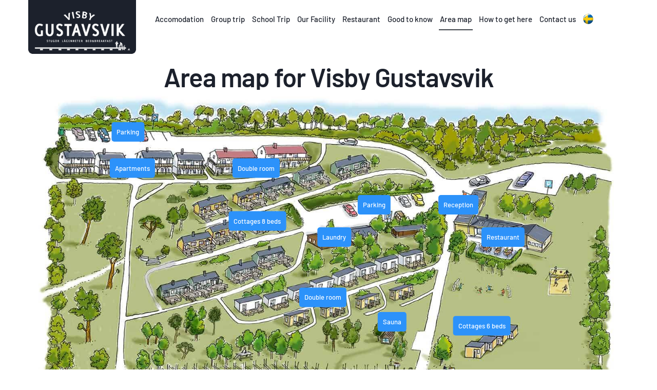

--- FILE ---
content_type: text/html; charset=UTF-8
request_url: https://www.visbygustavsvik.se/en/area-map/
body_size: 23150
content:
<!DOCTYPE html>
<html lang="en-GB">
<head>
	<meta charset="UTF-8">
	<meta name="viewport" content="width=device-width, initial-scale=1.0, viewport-fit=cover" />		<link rel="dns-prefetch" href="https://optimizerwpc.b-cdn.net" /><link rel="preconnect" href="https://optimizerwpc.b-cdn.net"><link rel="preconnect" href="https://optimize-v2.b-cdn.net/"><link rel="dns-prefetch" href="//wwwvisbygustavsvik743de.zapwp.com" /><link rel="preconnect" href="https://wwwvisbygustavsvik743de.zapwp.com"><title>Area map | Visby Gustavsvik Gotland</title>
<link rel="alternate" href="https://www.visbygustavsvik.se/en/area-map/" hreflang="en" />
<link rel="alternate" href="https://www.visbygustavsvik.se/omradeskarta/" hreflang="sv" />
<meta name="dc.title" content="Area map | Visby Gustavsvik Gotland">
<meta name="dc.description" content="Illustration with marked buildings above Visby Gustavsvik">
<meta name="dc.relation" content="https://www.visbygustavsvik.se/en/area-map/">
<meta name="dc.source" content="https://www.visbygustavsvik.se/">
<meta name="dc.language" content="en_GB">
<meta name="description" content="Illustration with marked buildings above Visby Gustavsvik">
<meta name="robots" content="index, follow, max-snippet:-1, max-image-preview:large, max-video-preview:-1">
<link rel="canonical" href="https://www.visbygustavsvik.se/en/area-map/">
<meta property="og:url" content="https://www.visbygustavsvik.se/en/area-map/">
<meta property="og:site_name" content="Visby Gustavsvik Gotland">
<meta property="og:locale" content="en_GB">
<meta property="og:locale:alternate" content="sv_SE">
<meta property="og:type" content="article">
<meta property="article:author" content="https://www.facebook.com/visbygustavsvik">
<meta property="article:publisher" content="https://www.facebook.com/visbygustavsvik">
<meta property="og:title" content="Area map | Visby Gustavsvik Gotland">
<meta property="og:description" content="Illustration with marked buildings above Visby Gustavsvik">
<meta property="og:image" content="https://www.visbygustavsvik.se/wp-content/uploads/2023/11/VG_omradeskarta.jpg">
<meta property="og:image:secure_url" content="https://wwwvisbygustavsvik743de.zapwp.com/q:i/r:0/wp:1/w:1/u:https://www.visbygustavsvik.se/wp-content/uploads/2023/11/VG_omradeskarta.jpg">
<meta property="og:image:width" content="1500">
<meta property="og:image:height" content="1040">
<meta name="twitter:card" content="summary">
<meta name="twitter:title" content="Area map | Visby Gustavsvik Gotland">
<meta name="twitter:description" content="Illustration with marked buildings above Visby Gustavsvik">
<meta name="twitter:image" content="https://www.visbygustavsvik.se/wp-content/uploads/2023/11/VG_omradeskarta.jpg">
<link rel="alternate" type="application/rss+xml" title="Visby Gustavsvik Gotland &raquo; Feed" href="https://www.visbygustavsvik.se/en/feed/" />
<link rel="alternate" title="oEmbed (JSON)" type="application/json+oembed" href="https://www.visbygustavsvik.se/wp-json/oembed/1.0/embed?url=https%3A%2F%2Fwww.visbygustavsvik.se%2Fen%2Farea-map%2F&#038;lang=en" />
<link rel="alternate" title="oEmbed (XML)" type="text/xml+oembed" href="https://www.visbygustavsvik.se/wp-json/oembed/1.0/embed?url=https%3A%2F%2Fwww.visbygustavsvik.se%2Fen%2Farea-map%2F&#038;format=xml&#038;lang=en" />
<style id='wp-img-auto-sizes-contain-inline-css'>
img:is([sizes=auto i],[sizes^="auto," i]){contain-intrinsic-size:3000px 1500px}
/*# sourceURL=wp-img-auto-sizes-contain-inline-css */
</style>
<style id='wp-emoji-styles-inline-css'>

	img.wp-smiley, img.emoji {
		display: inline !important;
		border: none !important;
		box-shadow: none !important;
		height: 1em !important;
		width: 1em !important;
		margin: 0 0.07em !important;
		vertical-align: -0.1em !important;
		background: none !important;
		padding: 0 !important;
	}
/*# sourceURL=wp-emoji-styles-inline-css */
</style>
<style id='wpseopress-local-business-style-inline-css'>
span.wp-block-wpseopress-local-business-field{margin-right:8px}

/*# sourceURL=https://www.visbygustavsvik.se/wp-content/plugins/wp-seopress-pro/public/editor/blocks/local-business/style-index.css */
</style>
<style id='wpseopress-table-of-contents-style-inline-css'>
.wp-block-wpseopress-table-of-contents li.active>a{font-weight:bold}

/*# sourceURL=https://www.visbygustavsvik.se/wp-content/plugins/wp-seopress-pro/public/editor/blocks/table-of-contents/style-index.css */
</style>
<link rel='stylesheet' id='hello-elementor-css' href='https://wwwvisbygustavsvik743de.zapwp.com/m:0/a:https://www.visbygustavsvik.se/wp-content/themes/hello-elementor/assets/css/reset.css?icv=e5139a' media='all' />
<link rel='stylesheet' id='hello-elementor-theme-style-css' href='https://wwwvisbygustavsvik743de.zapwp.com/m:0/a:https://www.visbygustavsvik.se/wp-content/themes/hello-elementor/assets/css/theme.css?icv=e5139a' media='all' />
<link rel='stylesheet' id='hello-elementor-header-footer-css' href='https://wwwvisbygustavsvik743de.zapwp.com/m:0/a:https://www.visbygustavsvik.se/wp-content/themes/hello-elementor/assets/css/header-footer.css?icv=e5139a' media='all' />
<link rel='stylesheet' id='elementor-frontend-css' href='https://wwwvisbygustavsvik743de.zapwp.com/m:0/a:https://www.visbygustavsvik.se/wp-content/uploads/elementor/css/custom-frontend.min.css?icv=e5139a' media='all' />
<link rel='stylesheet' id='widget-image-css' href='https://wwwvisbygustavsvik743de.zapwp.com/m:0/a:https://www.visbygustavsvik.se/wp-content/plugins/elementor/assets/css/widget-image.min.css?icv=e5139a' media='all' />
<link rel='stylesheet' id='widget-nav-menu-css' href='https://wwwvisbygustavsvik743de.zapwp.com/m:0/a:https://www.visbygustavsvik.se/wp-content/uploads/elementor/css/custom-pro-widget-nav-menu.min.css?icv=e5139a' media='all' />
<link rel='stylesheet' id='e-animation-grow-css' href='https://wwwvisbygustavsvik743de.zapwp.com/m:0/a:https://www.visbygustavsvik.se/wp-content/plugins/elementor/assets/lib/animations/styles/e-animation-grow.min.css?icv=e5139a' media='all' />
<link rel='stylesheet' id='widget-spacer-css' href='https://wwwvisbygustavsvik743de.zapwp.com/m:0/a:https://www.visbygustavsvik.se/wp-content/plugins/elementor/assets/css/widget-spacer.min.css?icv=e5139a' media='all' />
<link rel='stylesheet' id='widget-heading-css' href='https://wwwvisbygustavsvik743de.zapwp.com/m:0/a:https://www.visbygustavsvik.se/wp-content/plugins/elementor/assets/css/widget-heading.min.css?icv=e5139a' media='all' />
<link rel='stylesheet' id='e-shapes-css' href='https://wwwvisbygustavsvik743de.zapwp.com/m:0/a:https://www.visbygustavsvik.se/wp-content/plugins/elementor/assets/css/conditionals/shapes.min.css?icv=e5139a' media='all' />
<link rel='stylesheet' id='widget-hotspot-css' href='https://wwwvisbygustavsvik743de.zapwp.com/m:0/a:https://www.visbygustavsvik.se/wp-content/plugins/elementor-pro/assets/css/widget-hotspot.min.css?icv=e5139a' media='all' />
<link rel='stylesheet' id='elementor-post-6-css' href='https://wwwvisbygustavsvik743de.zapwp.com/m:0/a:https://www.visbygustavsvik.se/wp-content/uploads/elementor/css/post-6.css?icv=e5139a' media='all' />
<link rel='stylesheet' id='elementor-post-156-css' href='https://wwwvisbygustavsvik743de.zapwp.com/m:0/a:https://www.visbygustavsvik.se/wp-content/uploads/elementor/css/post-156.css?icv=e5139a' media='all' />
<link rel='stylesheet' id='elementor-post-341-css' href='https://wwwvisbygustavsvik743de.zapwp.com/m:0/a:https://www.visbygustavsvik.se/wp-content/uploads/elementor/css/post-341.css?icv=e5139a' media='all' />
<link rel='stylesheet' id='elementor-post-367-css' href='https://wwwvisbygustavsvik743de.zapwp.com/m:0/a:https://www.visbygustavsvik.se/wp-content/uploads/elementor/css/post-367.css?icv=e5139a' media='all' />
<script type="text/javascript">var n489D_vars={"triggerDomEvent":"true", "delayOn":"true", "triggerElementor":"true", "linkPreload":"false", "excludeLink":["add-to-cart"]};</script><script type="text/placeholder" data-script-id="delayed-script-0"></script><script type="text/placeholder" data-script-id="delayed-script-1"></script>
<script type="text/placeholder" data-script-id="delayed-script-2"></script>
<script type="text/placeholder" data-script-id="delayed-script-3"></script>
<script type="text/placeholder" data-script-id="delayed-script-4"></script>
<link rel="https://api.w.org/" href="https://www.visbygustavsvik.se/wp-json/" /><link rel="alternate" title="JSON" type="application/json" href="https://www.visbygustavsvik.se/wp-json/wp/v2/pages/364" /><link rel="EditURI" type="application/rsd+xml" title="RSD" href="https://www.visbygustavsvik.se/xmlrpc.php?rsd" />
<meta name="generator" content="WordPress 6.9" />
<link rel='shortlink' href='https://www.visbygustavsvik.se/?p=364' />
<meta name="generator" content="Elementor 3.34.2; features: e_font_icon_svg, additional_custom_breakpoints; settings: css_print_method-external, google_font-disabled, font_display-swap">


<script type="text/placeholder" data-script-id="delayed-script-5"></script>

			<style>
				.e-con.e-parent:nth-of-type(n+4):not(.e-lazyloaded):not(.e-no-lazyload),
				.e-con.e-parent:nth-of-type(n+4):not(.e-lazyloaded):not(.e-no-lazyload) * {
					background-image: none !important;
				}
				@media screen and (max-height: 1024px) {
					.e-con.e-parent:nth-of-type(n+3):not(.e-lazyloaded):not(.e-no-lazyload),
					.e-con.e-parent:nth-of-type(n+3):not(.e-lazyloaded):not(.e-no-lazyload) * {
						background-image: none !important;
					}
				}
				@media screen and (max-height: 640px) {
					.e-con.e-parent:nth-of-type(n+2):not(.e-lazyloaded):not(.e-no-lazyload),
					.e-con.e-parent:nth-of-type(n+2):not(.e-lazyloaded):not(.e-no-lazyload) * {
						background-image: none !important;
					}
				}
			</style>
			<link rel="icon" href="https://wwwvisbygustavsvik743de.zapwp.com/q:i/r:0/wp:1/w:1/u:https://www.visbygustavsvik.se/wp-content/uploads/2023/10/cropped-webbid-32x32.png" sizes="32x32" />
<link rel="icon" href="https://wwwvisbygustavsvik743de.zapwp.com/q:i/r:0/wp:1/w:1/u:https://www.visbygustavsvik.se/wp-content/uploads/2023/10/cropped-webbid-192x192.png" sizes="192x192" />
<link rel="apple-touch-icon" href="https://wwwvisbygustavsvik743de.zapwp.com/q:i/r:0/wp:1/w:1/u:https://www.visbygustavsvik.se/wp-content/uploads/2023/10/cropped-webbid-180x180.png" />
<meta name="msapplication-TileImage" content="https://wwwvisbygustavsvik743de.zapwp.com/q:i/r:0/wp:1/w:1/u:https://www.visbygustavsvik.se/wp-content/uploads/2023/10/cropped-webbid-270x270.png" />
		<style id="wp-custom-css">
			.seopress-user-consent {
border: none !important;
padding: 10px !important;
}

.seopress-user-consent p {
font-family: Barlow;
font-weight: 500;
font-size: 0.9em !important;
}

#seopress-user-consent-close {
border: none !important;
}		</style>
		<style>.wpc-delay-elementor{display:none!important;}</style></head>
<body class="wp-singular page-template-default page page-id-364 wp-custom-logo wp-embed-responsive wp-theme-hello-elementor hello-elementor-default elementor-default elementor-template-full-width elementor-kit-6 elementor-page-367">
		<header data-elementor-type="header" data-elementor-id="156" class="elementor elementor-156 elementor-location-header" data-elementor-post-type="elementor_library">
			<div class="elementor-element elementor-element-90884ae e-con-full elementor-hidden-mobile e-flex e-con e-parent" data-id="90884ae" data-element_type="container">
				<div class="elementor-element elementor-element-2b9621e elementor-widget elementor-widget-image" data-id="2b9621e" data-element_type="widget" data-widget_type="image.default">
																<a href="https://www.visbygustavsvik.se/en/home/">
							<img src="https://wwwvisbygustavsvik743de.zapwp.com/q:i/r:0/wp:1/w:1/u:https://www.visbygustavsvik.se/wp-content/uploads/2023/11/sitelogo_platta.png" width="280" height="140" wpc-size="preserve" class="wps-ic-cdn attachment-full size-full wp-image-1134 wpc-excluded-adaptive wpc-lazy-skipped3" fetchpriority="high" wpc-data="excluded-adaptive" alt="" />								</a>
															</div>
				<div class="elementor-element elementor-element-7bc2614 elementor-nav-menu--stretch elementor-nav-menu__text-align-center elementor-nav-menu--dropdown-tablet elementor-nav-menu--toggle elementor-nav-menu--burger elementor-widget elementor-widget-nav-menu" data-id="7bc2614" data-element_type="widget" data-settings="{&quot;full_width&quot;:&quot;stretch&quot;,&quot;layout&quot;:&quot;horizontal&quot;,&quot;submenu_icon&quot;:{&quot;value&quot;:&quot;&lt;svg aria-hidden=\&quot;true\&quot; class=\&quot;e-font-icon-svg e-fas-caret-down\&quot; viewBox=\&quot;0 0 320 512\&quot; xmlns=\&quot;http:\/\/www.w3.org\/2000\/svg\&quot;&gt;&lt;path d=\&quot;M31.3 192h257.3c17.8 0 26.7 21.5 14.1 34.1L174.1 354.8c-7.8 7.8-20.5 7.8-28.3 0L17.2 226.1C4.6 213.5 13.5 192 31.3 192z\&quot;&gt;&lt;\/path&gt;&lt;\/svg&gt;&quot;,&quot;library&quot;:&quot;fa-solid&quot;},&quot;toggle&quot;:&quot;burger&quot;}" data-widget_type="nav-menu.default">
								<nav aria-label="Menu" class="elementor-nav-menu--main elementor-nav-menu__container elementor-nav-menu--layout-horizontal e--pointer-underline e--animation-fade">
				<ul id="menu-1-7bc2614" class="elementor-nav-menu"><li class="menu-item menu-item-type-post_type menu-item-object-page menu-item-974"><a href="https://www.visbygustavsvik.se/en/accomodation/" class="elementor-item">Accomodation</a></li>
<li class="menu-item menu-item-type-post_type menu-item-object-page menu-item-975"><a href="https://www.visbygustavsvik.se/en/group-trip-gotland/" class="elementor-item">Group trip</a></li>
<li class="menu-item menu-item-type-post_type menu-item-object-page menu-item-895"><a href="https://www.visbygustavsvik.se/en/school-trip/" class="elementor-item">School Trip</a></li>
<li class="menu-item menu-item-type-post_type menu-item-object-page menu-item-976"><a href="https://www.visbygustavsvik.se/en/meetings-event/" class="elementor-item">Our Facility</a></li>
<li class="menu-item menu-item-type-post_type menu-item-object-page menu-item-977"><a href="https://www.visbygustavsvik.se/en/restaurant/" class="elementor-item">Restaurant</a></li>
<li class="menu-item menu-item-type-post_type menu-item-object-page menu-item-419"><a href="https://www.visbygustavsvik.se/en/good-to-know/" class="elementor-item">Good to know</a></li>
<li class="menu-item menu-item-type-post_type menu-item-object-page current-menu-item page_item page-item-364 current_page_item menu-item-377"><a href="https://www.visbygustavsvik.se/en/area-map/" aria-current="page" class="elementor-item elementor-item-active">Area map</a></li>
<li class="menu-item menu-item-type-post_type menu-item-object-page menu-item-169"><a href="https://www.visbygustavsvik.se/en/how-to-get-here/" class="elementor-item">How to get here</a></li>
<li class="menu-item menu-item-type-custom menu-item-object-custom menu-item-1079"><a href="#contact" class="elementor-item elementor-item-anchor">Contact us</a></li>
<li class="lang-item lang-item-10 lang-item-sv lang-item-first menu-item menu-item-type-custom menu-item-object-custom menu-item-217-sv"><a href="https://www.visbygustavsvik.se/omradeskarta/" hreflang="sv-SE" lang="sv-SE" class="elementor-item"><img src="https://wwwvisbygustavsvik743de.zapwp.com/q:i/r:0/wp:1/w:1/u:https://www.visbygustavsvik.se/wp-content/polylang/sv_SE.png" alt="Svenska" class="wps-ic-cdn  wpc-excluded-adaptive wpc-lazy-skipped3" fetchpriority="high" wpc-data="excluded-adaptive" alt="Svenska" /></a></li>
</ul>			</nav>
					<div class="elementor-menu-toggle" role="button" tabindex="0" aria-label="Menu Toggle" aria-expanded="false">
			<svg aria-hidden="true" role="presentation" class="elementor-menu-toggle__icon--open e-font-icon-svg e-eicon-menu-bar" viewBox="0 0 1000 1000" xmlns="http://www.w3.org/2000/svg"><path d="M104 333H896C929 333 958 304 958 271S929 208 896 208H104C71 208 42 237 42 271S71 333 104 333ZM104 583H896C929 583 958 554 958 521S929 458 896 458H104C71 458 42 487 42 521S71 583 104 583ZM104 833H896C929 833 958 804 958 771S929 708 896 708H104C71 708 42 737 42 771S71 833 104 833Z"></path></svg><svg aria-hidden="true" role="presentation" class="elementor-menu-toggle__icon--close e-font-icon-svg e-eicon-close" viewBox="0 0 1000 1000" xmlns="http://www.w3.org/2000/svg"><path d="M742 167L500 408 258 167C246 154 233 150 217 150 196 150 179 158 167 167 154 179 150 196 150 212 150 229 154 242 171 254L408 500 167 742C138 771 138 800 167 829 196 858 225 858 254 829L496 587 738 829C750 842 767 846 783 846 800 846 817 842 829 829 842 817 846 804 846 783 846 767 842 750 829 737L588 500 833 258C863 229 863 200 833 171 804 137 775 137 742 167Z"></path></svg>		</div>
					<nav class="elementor-nav-menu--dropdown elementor-nav-menu__container" aria-hidden="true">
				<ul id="menu-2-7bc2614" class="elementor-nav-menu"><li class="menu-item menu-item-type-post_type menu-item-object-page menu-item-974"><a href="https://www.visbygustavsvik.se/en/accomodation/" class="elementor-item" tabindex="-1">Accomodation</a></li>
<li class="menu-item menu-item-type-post_type menu-item-object-page menu-item-975"><a href="https://www.visbygustavsvik.se/en/group-trip-gotland/" class="elementor-item" tabindex="-1">Group trip</a></li>
<li class="menu-item menu-item-type-post_type menu-item-object-page menu-item-895"><a href="https://www.visbygustavsvik.se/en/school-trip/" class="elementor-item" tabindex="-1">School Trip</a></li>
<li class="menu-item menu-item-type-post_type menu-item-object-page menu-item-976"><a href="https://www.visbygustavsvik.se/en/meetings-event/" class="elementor-item" tabindex="-1">Our Facility</a></li>
<li class="menu-item menu-item-type-post_type menu-item-object-page menu-item-977"><a href="https://www.visbygustavsvik.se/en/restaurant/" class="elementor-item" tabindex="-1">Restaurant</a></li>
<li class="menu-item menu-item-type-post_type menu-item-object-page menu-item-419"><a href="https://www.visbygustavsvik.se/en/good-to-know/" class="elementor-item" tabindex="-1">Good to know</a></li>
<li class="menu-item menu-item-type-post_type menu-item-object-page current-menu-item page_item page-item-364 current_page_item menu-item-377"><a href="https://www.visbygustavsvik.se/en/area-map/" aria-current="page" class="elementor-item elementor-item-active" tabindex="-1">Area map</a></li>
<li class="menu-item menu-item-type-post_type menu-item-object-page menu-item-169"><a href="https://www.visbygustavsvik.se/en/how-to-get-here/" class="elementor-item" tabindex="-1">How to get here</a></li>
<li class="menu-item menu-item-type-custom menu-item-object-custom menu-item-1079"><a href="#contact" class="elementor-item elementor-item-anchor" tabindex="-1">Contact us</a></li>
<li class="lang-item lang-item-10 lang-item-sv lang-item-first menu-item menu-item-type-custom menu-item-object-custom menu-item-217-sv"><a href="https://www.visbygustavsvik.se/omradeskarta/" hreflang="sv-SE" lang="sv-SE" class="elementor-item" tabindex="-1"><img src="https://wwwvisbygustavsvik743de.zapwp.com/q:i/r:0/wp:1/w:1/u:https://www.visbygustavsvik.se/wp-content/polylang/sv_SE.png" alt="Svenska" class="wps-ic-cdn  wpc-excluded-adaptive wpc-lazy-skipped3" fetchpriority="high" wpc-data="excluded-adaptive" alt="Svenska" /></a></li>
</ul>			</nav>
						</div>
				</div>
		<div class="elementor-element elementor-element-d44b4f7 e-con-full elementor-hidden-desktop elementor-hidden-laptop elementor-hidden-tablet e-flex e-con e-parent" data-id="d44b4f7" data-element_type="container" data-settings="{&quot;background_background&quot;:&quot;classic&quot;}">
				<div class="elementor-element elementor-element-2694be0 elementor-widget elementor-widget-image" data-id="2694be0" data-element_type="widget" data-widget_type="image.default">
																<a href="https://www.visbygustavsvik.se/en/home/">
							<img src="https://wwwvisbygustavsvik743de.zapwp.com/q:i/r:0/wp:1/w:1/u:https://www.visbygustavsvik.se/wp-content/uploads/2023/11/Sitelogo.png" width="218" height="90" wpc-size="preserve" class="wps-ic-cdn attachment-full size-full wp-image-1091 wpc-excluded-adaptive wpc-lazy-skipped3" fetchpriority="high" wpc-data="excluded-adaptive" alt="" />								</a>
															</div>
				<div class="elementor-element elementor-element-16d3f5c elementor-nav-menu--stretch elementor-nav-menu__text-align-center elementor-nav-menu--dropdown-tablet elementor-nav-menu--toggle elementor-nav-menu--burger elementor-widget elementor-widget-nav-menu" data-id="16d3f5c" data-element_type="widget" data-settings="{&quot;full_width&quot;:&quot;stretch&quot;,&quot;layout&quot;:&quot;horizontal&quot;,&quot;submenu_icon&quot;:{&quot;value&quot;:&quot;&lt;svg aria-hidden=\&quot;true\&quot; class=\&quot;e-font-icon-svg e-fas-caret-down\&quot; viewBox=\&quot;0 0 320 512\&quot; xmlns=\&quot;http:\/\/www.w3.org\/2000\/svg\&quot;&gt;&lt;path d=\&quot;M31.3 192h257.3c17.8 0 26.7 21.5 14.1 34.1L174.1 354.8c-7.8 7.8-20.5 7.8-28.3 0L17.2 226.1C4.6 213.5 13.5 192 31.3 192z\&quot;&gt;&lt;\/path&gt;&lt;\/svg&gt;&quot;,&quot;library&quot;:&quot;fa-solid&quot;},&quot;toggle&quot;:&quot;burger&quot;}" data-widget_type="nav-menu.default">
								<nav aria-label="Menu" class="elementor-nav-menu--main elementor-nav-menu__container elementor-nav-menu--layout-horizontal e--pointer-underline e--animation-fade">
				<ul id="menu-1-16d3f5c" class="elementor-nav-menu"><li class="menu-item menu-item-type-post_type menu-item-object-page menu-item-974"><a href="https://www.visbygustavsvik.se/en/accomodation/" class="elementor-item">Accomodation</a></li>
<li class="menu-item menu-item-type-post_type menu-item-object-page menu-item-975"><a href="https://www.visbygustavsvik.se/en/group-trip-gotland/" class="elementor-item">Group trip</a></li>
<li class="menu-item menu-item-type-post_type menu-item-object-page menu-item-895"><a href="https://www.visbygustavsvik.se/en/school-trip/" class="elementor-item">School Trip</a></li>
<li class="menu-item menu-item-type-post_type menu-item-object-page menu-item-976"><a href="https://www.visbygustavsvik.se/en/meetings-event/" class="elementor-item">Our Facility</a></li>
<li class="menu-item menu-item-type-post_type menu-item-object-page menu-item-977"><a href="https://www.visbygustavsvik.se/en/restaurant/" class="elementor-item">Restaurant</a></li>
<li class="menu-item menu-item-type-post_type menu-item-object-page menu-item-419"><a href="https://www.visbygustavsvik.se/en/good-to-know/" class="elementor-item">Good to know</a></li>
<li class="menu-item menu-item-type-post_type menu-item-object-page current-menu-item page_item page-item-364 current_page_item menu-item-377"><a href="https://www.visbygustavsvik.se/en/area-map/" aria-current="page" class="elementor-item elementor-item-active">Area map</a></li>
<li class="menu-item menu-item-type-post_type menu-item-object-page menu-item-169"><a href="https://www.visbygustavsvik.se/en/how-to-get-here/" class="elementor-item">How to get here</a></li>
<li class="menu-item menu-item-type-custom menu-item-object-custom menu-item-1079"><a href="#contact" class="elementor-item elementor-item-anchor">Contact us</a></li>
<li class="lang-item lang-item-10 lang-item-sv lang-item-first menu-item menu-item-type-custom menu-item-object-custom menu-item-217-sv"><a href="https://www.visbygustavsvik.se/omradeskarta/" hreflang="sv-SE" lang="sv-SE" class="elementor-item"><img loading="lazy" data-count="5" src="[data-uri]" data-src="https://wwwvisbygustavsvik743de.zapwp.com/q:i/r:0/wp:1/w:1/u:https://www.visbygustavsvik.se/wp-content/polylang/sv_SE.png" alt="Svenska" data-wpc-loaded="true" class="wps-ic-cdn" alt="Svenska" /></a></li>
</ul>			</nav>
					<div class="elementor-menu-toggle" role="button" tabindex="0" aria-label="Menu Toggle" aria-expanded="false">
			<svg aria-hidden="true" role="presentation" class="elementor-menu-toggle__icon--open e-font-icon-svg e-eicon-menu-bar" viewBox="0 0 1000 1000" xmlns="http://www.w3.org/2000/svg"><path d="M104 333H896C929 333 958 304 958 271S929 208 896 208H104C71 208 42 237 42 271S71 333 104 333ZM104 583H896C929 583 958 554 958 521S929 458 896 458H104C71 458 42 487 42 521S71 583 104 583ZM104 833H896C929 833 958 804 958 771S929 708 896 708H104C71 708 42 737 42 771S71 833 104 833Z"></path></svg><svg aria-hidden="true" role="presentation" class="elementor-menu-toggle__icon--close e-font-icon-svg e-eicon-close" viewBox="0 0 1000 1000" xmlns="http://www.w3.org/2000/svg"><path d="M742 167L500 408 258 167C246 154 233 150 217 150 196 150 179 158 167 167 154 179 150 196 150 212 150 229 154 242 171 254L408 500 167 742C138 771 138 800 167 829 196 858 225 858 254 829L496 587 738 829C750 842 767 846 783 846 800 846 817 842 829 829 842 817 846 804 846 783 846 767 842 750 829 737L588 500 833 258C863 229 863 200 833 171 804 137 775 137 742 167Z"></path></svg>		</div>
					<nav class="elementor-nav-menu--dropdown elementor-nav-menu__container" aria-hidden="true">
				<ul id="menu-2-16d3f5c" class="elementor-nav-menu"><li class="menu-item menu-item-type-post_type menu-item-object-page menu-item-974"><a href="https://www.visbygustavsvik.se/en/accomodation/" class="elementor-item" tabindex="-1">Accomodation</a></li>
<li class="menu-item menu-item-type-post_type menu-item-object-page menu-item-975"><a href="https://www.visbygustavsvik.se/en/group-trip-gotland/" class="elementor-item" tabindex="-1">Group trip</a></li>
<li class="menu-item menu-item-type-post_type menu-item-object-page menu-item-895"><a href="https://www.visbygustavsvik.se/en/school-trip/" class="elementor-item" tabindex="-1">School Trip</a></li>
<li class="menu-item menu-item-type-post_type menu-item-object-page menu-item-976"><a href="https://www.visbygustavsvik.se/en/meetings-event/" class="elementor-item" tabindex="-1">Our Facility</a></li>
<li class="menu-item menu-item-type-post_type menu-item-object-page menu-item-977"><a href="https://www.visbygustavsvik.se/en/restaurant/" class="elementor-item" tabindex="-1">Restaurant</a></li>
<li class="menu-item menu-item-type-post_type menu-item-object-page menu-item-419"><a href="https://www.visbygustavsvik.se/en/good-to-know/" class="elementor-item" tabindex="-1">Good to know</a></li>
<li class="menu-item menu-item-type-post_type menu-item-object-page current-menu-item page_item page-item-364 current_page_item menu-item-377"><a href="https://www.visbygustavsvik.se/en/area-map/" aria-current="page" class="elementor-item elementor-item-active" tabindex="-1">Area map</a></li>
<li class="menu-item menu-item-type-post_type menu-item-object-page menu-item-169"><a href="https://www.visbygustavsvik.se/en/how-to-get-here/" class="elementor-item" tabindex="-1">How to get here</a></li>
<li class="menu-item menu-item-type-custom menu-item-object-custom menu-item-1079"><a href="#contact" class="elementor-item elementor-item-anchor" tabindex="-1">Contact us</a></li>
<li class="lang-item lang-item-10 lang-item-sv lang-item-first menu-item menu-item-type-custom menu-item-object-custom menu-item-217-sv"><a href="https://www.visbygustavsvik.se/omradeskarta/" hreflang="sv-SE" lang="sv-SE" class="elementor-item" tabindex="-1"><img loading="lazy" data-count="6" src="[data-uri]" data-src="https://wwwvisbygustavsvik743de.zapwp.com/q:i/r:0/wp:1/w:1/u:https://www.visbygustavsvik.se/wp-content/polylang/sv_SE.png" alt="Svenska" data-wpc-loaded="true" class="wps-ic-cdn" alt="Svenska" /></a></li>
</ul>			</nav>
						</div>
				</div>
				</header>
				<div data-elementor-type="single-page" data-elementor-id="367" class="elementor elementor-367 elementor-location-single post-364 page type-page status-publish hentry" data-elementor-post-type="elementor_library">
			<div class="elementor-element elementor-element-5b65a694 e-flex e-con-boxed e-con e-parent" data-id="5b65a694" data-element_type="container">
					<div class="e-con-inner">
				<div class="elementor-element elementor-element-3f346119 elementor-widget elementor-widget-heading" data-id="3f346119" data-element_type="widget" data-widget_type="heading.default">
					<h1 class="elementor-heading-title elementor-size-default">Area map for Visby Gustavsvik</h1>				</div>
				<div class="elementor-element elementor-element-6b7fc7a5 elementor-widget elementor-widget-hotspot" data-id="6b7fc7a5" data-element_type="widget" data-settings="{&quot;hotspot&quot;:[{&quot;_id&quot;:&quot;36bd8cd&quot;,&quot;hotspot_tooltip_content&quot;:&quot;For opening hours and offers, see the tab Restaurang Viken.&quot;,&quot;hotspot_offset_x&quot;:{&quot;unit&quot;:&quot;%&quot;,&quot;size&quot;:81,&quot;sizes&quot;:[]},&quot;hotspot_offset_y&quot;:{&quot;unit&quot;:&quot;%&quot;,&quot;size&quot;:34,&quot;sizes&quot;:[]},&quot;hotspot_label&quot;:&quot;Restaurant&quot;,&quot;__dynamic__&quot;:{&quot;hotspot_tooltip_content&quot;:&quot;[elementor-tag id=\&quot;85891af\&quot; name=\&quot;acf-text\&quot; settings=\&quot;%7B%22key%22%3A%22field_654cb015bf212%3Aextrainfo_restaurangen_en%22%7D\&quot;]&quot;},&quot;hotspot_tooltip_position&quot;:&quot;yes&quot;,&quot;hotspot_tooltip_width&quot;:{&quot;unit&quot;:&quot;px&quot;,&quot;size&quot;:200,&quot;sizes&quot;:[]},&quot;hotspot_tooltip_text_wrap&quot;:&quot;yes&quot;,&quot;hotspot_link&quot;:{&quot;url&quot;:&quot;&quot;,&quot;is_external&quot;:&quot;&quot;,&quot;nofollow&quot;:&quot;&quot;,&quot;custom_attributes&quot;:&quot;&quot;},&quot;hotspot_icon&quot;:{&quot;value&quot;:&quot;&quot;,&quot;library&quot;:&quot;&quot;},&quot;hotspot_custom_size&quot;:&quot;no&quot;,&quot;hotspot_horizontal&quot;:&quot;left&quot;,&quot;hotspot_vertical&quot;:&quot;top&quot;,&quot;hotspot_position&quot;:&quot;&quot;,&quot;hotspot_position_laptop&quot;:&quot;&quot;,&quot;hotspot_position_tablet&quot;:&quot;&quot;,&quot;hotspot_position_mobile&quot;:&quot;&quot;,&quot;hotspot_icon_position&quot;:null,&quot;hotspot_icon_spacing&quot;:null,&quot;hotspot_width&quot;:null,&quot;hotspot_height&quot;:null,&quot;hotspot_offset_x_laptop&quot;:{&quot;unit&quot;:&quot;px&quot;,&quot;size&quot;:&quot;&quot;,&quot;sizes&quot;:[]},&quot;hotspot_offset_x_tablet&quot;:{&quot;unit&quot;:&quot;px&quot;,&quot;size&quot;:&quot;&quot;,&quot;sizes&quot;:[]},&quot;hotspot_offset_x_mobile&quot;:{&quot;unit&quot;:&quot;px&quot;,&quot;size&quot;:&quot;&quot;,&quot;sizes&quot;:[]},&quot;hotspot_offset_y_laptop&quot;:{&quot;unit&quot;:&quot;px&quot;,&quot;size&quot;:&quot;&quot;,&quot;sizes&quot;:[]},&quot;hotspot_offset_y_tablet&quot;:{&quot;unit&quot;:&quot;px&quot;,&quot;size&quot;:&quot;&quot;,&quot;sizes&quot;:[]},&quot;hotspot_offset_y_mobile&quot;:{&quot;unit&quot;:&quot;px&quot;,&quot;size&quot;:&quot;&quot;,&quot;sizes&quot;:[]},&quot;hotspot_tooltip_width_laptop&quot;:{&quot;unit&quot;:&quot;px&quot;,&quot;size&quot;:&quot;&quot;,&quot;sizes&quot;:[]},&quot;hotspot_tooltip_width_tablet&quot;:{&quot;unit&quot;:&quot;px&quot;,&quot;size&quot;:&quot;&quot;,&quot;sizes&quot;:[]},&quot;hotspot_tooltip_width_mobile&quot;:{&quot;unit&quot;:&quot;px&quot;,&quot;size&quot;:&quot;&quot;,&quot;sizes&quot;:[]}},{&quot;hotspot_tooltip_content&quot;:&quot;The reception is open every day at 08.00-20.00 (subject to change). Phone: 0498-201269.&quot;,&quot;hotspot_offset_x&quot;:{&quot;unit&quot;:&quot;%&quot;,&quot;size&quot;:73,&quot;sizes&quot;:[]},&quot;hotspot_offset_y&quot;:{&quot;unit&quot;:&quot;%&quot;,&quot;size&quot;:26,&quot;sizes&quot;:[]},&quot;hotspot_label&quot;:&quot;Reception&quot;,&quot;__dynamic__&quot;:{&quot;hotspot_tooltip_content&quot;:&quot;[elementor-tag id=\&quot;0ca633c\&quot; name=\&quot;acf-text\&quot; settings=\&quot;%7B%22key%22%3A%22field_654cb015bf24f%3Aextrainfo_receptionen_en%22%7D\&quot;]&quot;},&quot;hotspot_tooltip_position&quot;:&quot;yes&quot;,&quot;hotspot_tooltip_width&quot;:{&quot;unit&quot;:&quot;px&quot;,&quot;size&quot;:200,&quot;sizes&quot;:[]},&quot;hotspot_tooltip_text_wrap&quot;:&quot;yes&quot;,&quot;_id&quot;:&quot;38d8940&quot;,&quot;hotspot_link&quot;:{&quot;url&quot;:&quot;&quot;,&quot;is_external&quot;:&quot;&quot;,&quot;nofollow&quot;:&quot;&quot;,&quot;custom_attributes&quot;:&quot;&quot;},&quot;hotspot_icon&quot;:{&quot;value&quot;:&quot;&quot;,&quot;library&quot;:&quot;&quot;},&quot;hotspot_custom_size&quot;:&quot;no&quot;,&quot;hotspot_horizontal&quot;:&quot;left&quot;,&quot;hotspot_vertical&quot;:&quot;top&quot;,&quot;hotspot_position&quot;:&quot;&quot;,&quot;hotspot_position_laptop&quot;:&quot;&quot;,&quot;hotspot_position_tablet&quot;:&quot;&quot;,&quot;hotspot_position_mobile&quot;:&quot;&quot;,&quot;hotspot_icon_position&quot;:null,&quot;hotspot_icon_spacing&quot;:null,&quot;hotspot_width&quot;:null,&quot;hotspot_height&quot;:null,&quot;hotspot_offset_x_laptop&quot;:{&quot;unit&quot;:&quot;px&quot;,&quot;size&quot;:&quot;&quot;,&quot;sizes&quot;:[]},&quot;hotspot_offset_x_tablet&quot;:{&quot;unit&quot;:&quot;px&quot;,&quot;size&quot;:&quot;&quot;,&quot;sizes&quot;:[]},&quot;hotspot_offset_x_mobile&quot;:{&quot;unit&quot;:&quot;px&quot;,&quot;size&quot;:&quot;&quot;,&quot;sizes&quot;:[]},&quot;hotspot_offset_y_laptop&quot;:{&quot;unit&quot;:&quot;px&quot;,&quot;size&quot;:&quot;&quot;,&quot;sizes&quot;:[]},&quot;hotspot_offset_y_tablet&quot;:{&quot;unit&quot;:&quot;px&quot;,&quot;size&quot;:&quot;&quot;,&quot;sizes&quot;:[]},&quot;hotspot_offset_y_mobile&quot;:{&quot;unit&quot;:&quot;px&quot;,&quot;size&quot;:&quot;&quot;,&quot;sizes&quot;:[]},&quot;hotspot_tooltip_width_laptop&quot;:{&quot;unit&quot;:&quot;px&quot;,&quot;size&quot;:&quot;&quot;,&quot;sizes&quot;:[]},&quot;hotspot_tooltip_width_tablet&quot;:{&quot;unit&quot;:&quot;px&quot;,&quot;size&quot;:&quot;&quot;,&quot;sizes&quot;:[]},&quot;hotspot_tooltip_width_mobile&quot;:{&quot;unit&quot;:&quot;px&quot;,&quot;size&quot;:&quot;&quot;,&quot;sizes&quot;:[]}},{&quot;hotspot_tooltip_content&quot;:&quot;&quot;,&quot;hotspot_offset_x&quot;:{&quot;unit&quot;:&quot;%&quot;,&quot;size&quot;:58,&quot;sizes&quot;:[]},&quot;hotspot_offset_y&quot;:{&quot;unit&quot;:&quot;%&quot;,&quot;size&quot;:26,&quot;sizes&quot;:[]},&quot;hotspot_label&quot;:&quot;Parking&quot;,&quot;__dynamic__&quot;:{&quot;hotspot_tooltip_content&quot;:&quot;[elementor-tag id=\&quot;0ca633c\&quot; name=\&quot;acf-text\&quot; settings=\&quot;%7B%22key%22%3A%22field_654cb015bf28c%3Aextrainfo_receptionens_parkering_en%22%7D\&quot;]&quot;},&quot;hotspot_tooltip_position&quot;:&quot;yes&quot;,&quot;hotspot_tooltip_width&quot;:{&quot;unit&quot;:&quot;px&quot;,&quot;size&quot;:200,&quot;sizes&quot;:[]},&quot;hotspot_tooltip_text_wrap&quot;:&quot;yes&quot;,&quot;_id&quot;:&quot;5aa607b&quot;,&quot;hotspot_link&quot;:{&quot;url&quot;:&quot;&quot;,&quot;is_external&quot;:&quot;&quot;,&quot;nofollow&quot;:&quot;&quot;,&quot;custom_attributes&quot;:&quot;&quot;},&quot;hotspot_icon&quot;:{&quot;value&quot;:&quot;&quot;,&quot;library&quot;:&quot;&quot;},&quot;hotspot_custom_size&quot;:&quot;no&quot;,&quot;hotspot_horizontal&quot;:&quot;left&quot;,&quot;hotspot_vertical&quot;:&quot;top&quot;,&quot;hotspot_position&quot;:&quot;&quot;,&quot;hotspot_position_laptop&quot;:&quot;&quot;,&quot;hotspot_position_tablet&quot;:&quot;&quot;,&quot;hotspot_position_mobile&quot;:&quot;&quot;,&quot;hotspot_icon_position&quot;:null,&quot;hotspot_icon_spacing&quot;:null,&quot;hotspot_width&quot;:null,&quot;hotspot_height&quot;:null,&quot;hotspot_offset_x_laptop&quot;:{&quot;unit&quot;:&quot;px&quot;,&quot;size&quot;:&quot;&quot;,&quot;sizes&quot;:[]},&quot;hotspot_offset_x_tablet&quot;:{&quot;unit&quot;:&quot;px&quot;,&quot;size&quot;:&quot;&quot;,&quot;sizes&quot;:[]},&quot;hotspot_offset_x_mobile&quot;:{&quot;unit&quot;:&quot;px&quot;,&quot;size&quot;:&quot;&quot;,&quot;sizes&quot;:[]},&quot;hotspot_offset_y_laptop&quot;:{&quot;unit&quot;:&quot;px&quot;,&quot;size&quot;:&quot;&quot;,&quot;sizes&quot;:[]},&quot;hotspot_offset_y_tablet&quot;:{&quot;unit&quot;:&quot;px&quot;,&quot;size&quot;:&quot;&quot;,&quot;sizes&quot;:[]},&quot;hotspot_offset_y_mobile&quot;:{&quot;unit&quot;:&quot;px&quot;,&quot;size&quot;:&quot;&quot;,&quot;sizes&quot;:[]},&quot;hotspot_tooltip_width_laptop&quot;:{&quot;unit&quot;:&quot;px&quot;,&quot;size&quot;:&quot;&quot;,&quot;sizes&quot;:[]},&quot;hotspot_tooltip_width_tablet&quot;:{&quot;unit&quot;:&quot;px&quot;,&quot;size&quot;:&quot;&quot;,&quot;sizes&quot;:[]},&quot;hotspot_tooltip_width_mobile&quot;:{&quot;unit&quot;:&quot;px&quot;,&quot;size&quot;:&quot;&quot;,&quot;sizes&quot;:[]}},{&quot;hotspot_tooltip_content&quot;:&quot;&quot;,&quot;hotspot_offset_x&quot;:{&quot;unit&quot;:&quot;%&quot;,&quot;size&quot;:51,&quot;sizes&quot;:[]},&quot;hotspot_offset_y&quot;:{&quot;unit&quot;:&quot;%&quot;,&quot;size&quot;:34,&quot;sizes&quot;:[]},&quot;hotspot_label&quot;:&quot;Laundry&quot;,&quot;__dynamic__&quot;:{&quot;hotspot_tooltip_content&quot;:&quot;[elementor-tag id=\&quot;0ca633c\&quot; name=\&quot;acf-text\&quot; settings=\&quot;%7B%22key%22%3A%22field_654cb015bf2c8%3Aextrainfo_tvattstuga_en%22%7D\&quot;]&quot;},&quot;hotspot_tooltip_position&quot;:&quot;yes&quot;,&quot;hotspot_tooltip_width&quot;:{&quot;unit&quot;:&quot;px&quot;,&quot;size&quot;:200,&quot;sizes&quot;:[]},&quot;hotspot_tooltip_text_wrap&quot;:&quot;yes&quot;,&quot;_id&quot;:&quot;ac76694&quot;,&quot;hotspot_link&quot;:{&quot;url&quot;:&quot;&quot;,&quot;is_external&quot;:&quot;&quot;,&quot;nofollow&quot;:&quot;&quot;,&quot;custom_attributes&quot;:&quot;&quot;},&quot;hotspot_icon&quot;:{&quot;value&quot;:&quot;&quot;,&quot;library&quot;:&quot;&quot;},&quot;hotspot_custom_size&quot;:&quot;no&quot;,&quot;hotspot_horizontal&quot;:&quot;left&quot;,&quot;hotspot_vertical&quot;:&quot;top&quot;,&quot;hotspot_position&quot;:&quot;&quot;,&quot;hotspot_position_laptop&quot;:&quot;&quot;,&quot;hotspot_position_tablet&quot;:&quot;&quot;,&quot;hotspot_position_mobile&quot;:&quot;&quot;,&quot;hotspot_icon_position&quot;:null,&quot;hotspot_icon_spacing&quot;:null,&quot;hotspot_width&quot;:null,&quot;hotspot_height&quot;:null,&quot;hotspot_offset_x_laptop&quot;:{&quot;unit&quot;:&quot;px&quot;,&quot;size&quot;:&quot;&quot;,&quot;sizes&quot;:[]},&quot;hotspot_offset_x_tablet&quot;:{&quot;unit&quot;:&quot;px&quot;,&quot;size&quot;:&quot;&quot;,&quot;sizes&quot;:[]},&quot;hotspot_offset_x_mobile&quot;:{&quot;unit&quot;:&quot;px&quot;,&quot;size&quot;:&quot;&quot;,&quot;sizes&quot;:[]},&quot;hotspot_offset_y_laptop&quot;:{&quot;unit&quot;:&quot;px&quot;,&quot;size&quot;:&quot;&quot;,&quot;sizes&quot;:[]},&quot;hotspot_offset_y_tablet&quot;:{&quot;unit&quot;:&quot;px&quot;,&quot;size&quot;:&quot;&quot;,&quot;sizes&quot;:[]},&quot;hotspot_offset_y_mobile&quot;:{&quot;unit&quot;:&quot;px&quot;,&quot;size&quot;:&quot;&quot;,&quot;sizes&quot;:[]},&quot;hotspot_tooltip_width_laptop&quot;:{&quot;unit&quot;:&quot;px&quot;,&quot;size&quot;:&quot;&quot;,&quot;sizes&quot;:[]},&quot;hotspot_tooltip_width_tablet&quot;:{&quot;unit&quot;:&quot;px&quot;,&quot;size&quot;:&quot;&quot;,&quot;sizes&quot;:[]},&quot;hotspot_tooltip_width_mobile&quot;:{&quot;unit&quot;:&quot;px&quot;,&quot;size&quot;:&quot;&quot;,&quot;sizes&quot;:[]}},{&quot;hotspot_tooltip_content&quot;:&quot;&quot;,&quot;hotspot_offset_x&quot;:{&quot;unit&quot;:&quot;%&quot;,&quot;size&quot;:15,&quot;sizes&quot;:[]},&quot;hotspot_offset_y&quot;:{&quot;unit&quot;:&quot;%&quot;,&quot;size&quot;:8,&quot;sizes&quot;:[]},&quot;hotspot_label&quot;:&quot;Parking&quot;,&quot;__dynamic__&quot;:{&quot;hotspot_tooltip_content&quot;:&quot;[elementor-tag id=\&quot;0ca633c\&quot; name=\&quot;acf-text\&quot; settings=\&quot;%7B%22key%22%3A%22field_654cb015bf305%3Aextrainfo_lagenheternas_parkering_en%22%7D\&quot;]&quot;},&quot;hotspot_tooltip_position&quot;:&quot;yes&quot;,&quot;hotspot_tooltip_width&quot;:{&quot;unit&quot;:&quot;px&quot;,&quot;size&quot;:200,&quot;sizes&quot;:[]},&quot;hotspot_tooltip_text_wrap&quot;:&quot;yes&quot;,&quot;_id&quot;:&quot;da2ee05&quot;,&quot;hotspot_link&quot;:{&quot;url&quot;:&quot;&quot;,&quot;is_external&quot;:&quot;&quot;,&quot;nofollow&quot;:&quot;&quot;,&quot;custom_attributes&quot;:&quot;&quot;},&quot;hotspot_icon&quot;:{&quot;value&quot;:&quot;&quot;,&quot;library&quot;:&quot;&quot;},&quot;hotspot_custom_size&quot;:&quot;no&quot;,&quot;hotspot_horizontal&quot;:&quot;left&quot;,&quot;hotspot_vertical&quot;:&quot;top&quot;,&quot;hotspot_position&quot;:&quot;&quot;,&quot;hotspot_position_laptop&quot;:&quot;&quot;,&quot;hotspot_position_tablet&quot;:&quot;&quot;,&quot;hotspot_position_mobile&quot;:&quot;&quot;,&quot;hotspot_icon_position&quot;:null,&quot;hotspot_icon_spacing&quot;:null,&quot;hotspot_width&quot;:null,&quot;hotspot_height&quot;:null,&quot;hotspot_offset_x_laptop&quot;:{&quot;unit&quot;:&quot;px&quot;,&quot;size&quot;:&quot;&quot;,&quot;sizes&quot;:[]},&quot;hotspot_offset_x_tablet&quot;:{&quot;unit&quot;:&quot;px&quot;,&quot;size&quot;:&quot;&quot;,&quot;sizes&quot;:[]},&quot;hotspot_offset_x_mobile&quot;:{&quot;unit&quot;:&quot;px&quot;,&quot;size&quot;:&quot;&quot;,&quot;sizes&quot;:[]},&quot;hotspot_offset_y_laptop&quot;:{&quot;unit&quot;:&quot;px&quot;,&quot;size&quot;:&quot;&quot;,&quot;sizes&quot;:[]},&quot;hotspot_offset_y_tablet&quot;:{&quot;unit&quot;:&quot;px&quot;,&quot;size&quot;:&quot;&quot;,&quot;sizes&quot;:[]},&quot;hotspot_offset_y_mobile&quot;:{&quot;unit&quot;:&quot;px&quot;,&quot;size&quot;:&quot;&quot;,&quot;sizes&quot;:[]},&quot;hotspot_tooltip_width_laptop&quot;:{&quot;unit&quot;:&quot;px&quot;,&quot;size&quot;:&quot;&quot;,&quot;sizes&quot;:[]},&quot;hotspot_tooltip_width_tablet&quot;:{&quot;unit&quot;:&quot;px&quot;,&quot;size&quot;:&quot;&quot;,&quot;sizes&quot;:[]},&quot;hotspot_tooltip_width_mobile&quot;:{&quot;unit&quot;:&quot;px&quot;,&quot;size&quot;:&quot;&quot;,&quot;sizes&quot;:[]}},{&quot;hotspot_tooltip_content&quot;:&quot;&quot;,&quot;hotspot_offset_x&quot;:{&quot;unit&quot;:&quot;%&quot;,&quot;size&quot;:15,&quot;sizes&quot;:[]},&quot;hotspot_offset_y&quot;:{&quot;unit&quot;:&quot;%&quot;,&quot;size&quot;:17,&quot;sizes&quot;:[]},&quot;hotspot_label&quot;:&quot;Apartments&quot;,&quot;__dynamic__&quot;:{&quot;hotspot_tooltip_content&quot;:&quot;[elementor-tag id=\&quot;0ca633c\&quot; name=\&quot;acf-text\&quot; settings=\&quot;%7B%22key%22%3A%22field_654cb015bf341%3Aextrainfo_lagenheterna_en%22%7D\&quot;]&quot;},&quot;hotspot_tooltip_position&quot;:&quot;yes&quot;,&quot;hotspot_tooltip_width&quot;:{&quot;unit&quot;:&quot;px&quot;,&quot;size&quot;:200,&quot;sizes&quot;:[]},&quot;hotspot_tooltip_text_wrap&quot;:&quot;yes&quot;,&quot;_id&quot;:&quot;18b272d&quot;,&quot;hotspot_link&quot;:{&quot;url&quot;:&quot;&quot;,&quot;is_external&quot;:&quot;&quot;,&quot;nofollow&quot;:&quot;&quot;,&quot;custom_attributes&quot;:&quot;&quot;},&quot;hotspot_icon&quot;:{&quot;value&quot;:&quot;&quot;,&quot;library&quot;:&quot;&quot;},&quot;hotspot_custom_size&quot;:&quot;no&quot;,&quot;hotspot_horizontal&quot;:&quot;left&quot;,&quot;hotspot_vertical&quot;:&quot;top&quot;,&quot;hotspot_position&quot;:&quot;&quot;,&quot;hotspot_position_laptop&quot;:&quot;&quot;,&quot;hotspot_position_tablet&quot;:&quot;&quot;,&quot;hotspot_position_mobile&quot;:&quot;&quot;,&quot;hotspot_icon_position&quot;:null,&quot;hotspot_icon_spacing&quot;:null,&quot;hotspot_width&quot;:null,&quot;hotspot_height&quot;:null,&quot;hotspot_offset_x_laptop&quot;:{&quot;unit&quot;:&quot;px&quot;,&quot;size&quot;:&quot;&quot;,&quot;sizes&quot;:[]},&quot;hotspot_offset_x_tablet&quot;:{&quot;unit&quot;:&quot;px&quot;,&quot;size&quot;:&quot;&quot;,&quot;sizes&quot;:[]},&quot;hotspot_offset_x_mobile&quot;:{&quot;unit&quot;:&quot;px&quot;,&quot;size&quot;:&quot;&quot;,&quot;sizes&quot;:[]},&quot;hotspot_offset_y_laptop&quot;:{&quot;unit&quot;:&quot;px&quot;,&quot;size&quot;:&quot;&quot;,&quot;sizes&quot;:[]},&quot;hotspot_offset_y_tablet&quot;:{&quot;unit&quot;:&quot;px&quot;,&quot;size&quot;:&quot;&quot;,&quot;sizes&quot;:[]},&quot;hotspot_offset_y_mobile&quot;:{&quot;unit&quot;:&quot;px&quot;,&quot;size&quot;:&quot;&quot;,&quot;sizes&quot;:[]},&quot;hotspot_tooltip_width_laptop&quot;:{&quot;unit&quot;:&quot;px&quot;,&quot;size&quot;:&quot;&quot;,&quot;sizes&quot;:[]},&quot;hotspot_tooltip_width_tablet&quot;:{&quot;unit&quot;:&quot;px&quot;,&quot;size&quot;:&quot;&quot;,&quot;sizes&quot;:[]},&quot;hotspot_tooltip_width_mobile&quot;:{&quot;unit&quot;:&quot;px&quot;,&quot;size&quot;:&quot;&quot;,&quot;sizes&quot;:[]}},{&quot;hotspot_tooltip_content&quot;:&quot;&quot;,&quot;hotspot_offset_x&quot;:{&quot;unit&quot;:&quot;%&quot;,&quot;size&quot;:37,&quot;sizes&quot;:[]},&quot;hotspot_offset_y&quot;:{&quot;unit&quot;:&quot;%&quot;,&quot;size&quot;:17,&quot;sizes&quot;:[]},&quot;hotspot_label&quot;:&quot;Double room&quot;,&quot;__dynamic__&quot;:{&quot;hotspot_tooltip_content&quot;:&quot;[elementor-tag id=\&quot;0ca633c\&quot; name=\&quot;acf-text\&quot; settings=\&quot;%7B%22key%22%3A%22field_654cb015bf37e%3Aextrainfo_lagenheterna_dubbelrum_en%22%7D\&quot;]&quot;},&quot;hotspot_tooltip_position&quot;:&quot;yes&quot;,&quot;hotspot_tooltip_width&quot;:{&quot;unit&quot;:&quot;px&quot;,&quot;size&quot;:200,&quot;sizes&quot;:[]},&quot;hotspot_tooltip_text_wrap&quot;:&quot;yes&quot;,&quot;_id&quot;:&quot;1d187bb&quot;,&quot;hotspot_link&quot;:{&quot;url&quot;:&quot;&quot;,&quot;is_external&quot;:&quot;&quot;,&quot;nofollow&quot;:&quot;&quot;,&quot;custom_attributes&quot;:&quot;&quot;},&quot;hotspot_icon&quot;:{&quot;value&quot;:&quot;&quot;,&quot;library&quot;:&quot;&quot;},&quot;hotspot_custom_size&quot;:&quot;no&quot;,&quot;hotspot_horizontal&quot;:&quot;left&quot;,&quot;hotspot_vertical&quot;:&quot;top&quot;,&quot;hotspot_position&quot;:&quot;&quot;,&quot;hotspot_position_laptop&quot;:&quot;&quot;,&quot;hotspot_position_tablet&quot;:&quot;&quot;,&quot;hotspot_position_mobile&quot;:&quot;&quot;,&quot;hotspot_icon_position&quot;:null,&quot;hotspot_icon_spacing&quot;:null,&quot;hotspot_width&quot;:null,&quot;hotspot_height&quot;:null,&quot;hotspot_offset_x_laptop&quot;:{&quot;unit&quot;:&quot;px&quot;,&quot;size&quot;:&quot;&quot;,&quot;sizes&quot;:[]},&quot;hotspot_offset_x_tablet&quot;:{&quot;unit&quot;:&quot;px&quot;,&quot;size&quot;:&quot;&quot;,&quot;sizes&quot;:[]},&quot;hotspot_offset_x_mobile&quot;:{&quot;unit&quot;:&quot;px&quot;,&quot;size&quot;:&quot;&quot;,&quot;sizes&quot;:[]},&quot;hotspot_offset_y_laptop&quot;:{&quot;unit&quot;:&quot;px&quot;,&quot;size&quot;:&quot;&quot;,&quot;sizes&quot;:[]},&quot;hotspot_offset_y_tablet&quot;:{&quot;unit&quot;:&quot;px&quot;,&quot;size&quot;:&quot;&quot;,&quot;sizes&quot;:[]},&quot;hotspot_offset_y_mobile&quot;:{&quot;unit&quot;:&quot;px&quot;,&quot;size&quot;:&quot;&quot;,&quot;sizes&quot;:[]},&quot;hotspot_tooltip_width_laptop&quot;:{&quot;unit&quot;:&quot;px&quot;,&quot;size&quot;:&quot;&quot;,&quot;sizes&quot;:[]},&quot;hotspot_tooltip_width_tablet&quot;:{&quot;unit&quot;:&quot;px&quot;,&quot;size&quot;:&quot;&quot;,&quot;sizes&quot;:[]},&quot;hotspot_tooltip_width_mobile&quot;:{&quot;unit&quot;:&quot;px&quot;,&quot;size&quot;:&quot;&quot;,&quot;sizes&quot;:[]}},{&quot;hotspot_tooltip_content&quot;:&quot;&quot;,&quot;hotspot_offset_x&quot;:{&quot;unit&quot;:&quot;%&quot;,&quot;size&quot;:37,&quot;sizes&quot;:[]},&quot;hotspot_offset_y&quot;:{&quot;unit&quot;:&quot;%&quot;,&quot;size&quot;:30,&quot;sizes&quot;:[]},&quot;hotspot_label&quot;:&quot;Cottages 8 beds&quot;,&quot;__dynamic__&quot;:{&quot;hotspot_tooltip_content&quot;:&quot;[elementor-tag id=\&quot;0ca633c\&quot; name=\&quot;acf-text\&quot; settings=\&quot;%7B%22key%22%3A%22field_654cb015bf3ba%3Aextrainfo_stugar_8_baddar_en%22%7D\&quot;]&quot;},&quot;hotspot_tooltip_position&quot;:&quot;yes&quot;,&quot;hotspot_tooltip_width&quot;:{&quot;unit&quot;:&quot;px&quot;,&quot;size&quot;:200,&quot;sizes&quot;:[]},&quot;hotspot_tooltip_text_wrap&quot;:&quot;yes&quot;,&quot;_id&quot;:&quot;24e8e04&quot;,&quot;hotspot_link&quot;:{&quot;url&quot;:&quot;&quot;,&quot;is_external&quot;:&quot;&quot;,&quot;nofollow&quot;:&quot;&quot;,&quot;custom_attributes&quot;:&quot;&quot;},&quot;hotspot_icon&quot;:{&quot;value&quot;:&quot;&quot;,&quot;library&quot;:&quot;&quot;},&quot;hotspot_custom_size&quot;:&quot;no&quot;,&quot;hotspot_horizontal&quot;:&quot;left&quot;,&quot;hotspot_vertical&quot;:&quot;top&quot;,&quot;hotspot_position&quot;:&quot;&quot;,&quot;hotspot_position_laptop&quot;:&quot;&quot;,&quot;hotspot_position_tablet&quot;:&quot;&quot;,&quot;hotspot_position_mobile&quot;:&quot;&quot;,&quot;hotspot_icon_position&quot;:null,&quot;hotspot_icon_spacing&quot;:null,&quot;hotspot_width&quot;:null,&quot;hotspot_height&quot;:null,&quot;hotspot_offset_x_laptop&quot;:{&quot;unit&quot;:&quot;px&quot;,&quot;size&quot;:&quot;&quot;,&quot;sizes&quot;:[]},&quot;hotspot_offset_x_tablet&quot;:{&quot;unit&quot;:&quot;px&quot;,&quot;size&quot;:&quot;&quot;,&quot;sizes&quot;:[]},&quot;hotspot_offset_x_mobile&quot;:{&quot;unit&quot;:&quot;px&quot;,&quot;size&quot;:&quot;&quot;,&quot;sizes&quot;:[]},&quot;hotspot_offset_y_laptop&quot;:{&quot;unit&quot;:&quot;px&quot;,&quot;size&quot;:&quot;&quot;,&quot;sizes&quot;:[]},&quot;hotspot_offset_y_tablet&quot;:{&quot;unit&quot;:&quot;px&quot;,&quot;size&quot;:&quot;&quot;,&quot;sizes&quot;:[]},&quot;hotspot_offset_y_mobile&quot;:{&quot;unit&quot;:&quot;px&quot;,&quot;size&quot;:&quot;&quot;,&quot;sizes&quot;:[]},&quot;hotspot_tooltip_width_laptop&quot;:{&quot;unit&quot;:&quot;px&quot;,&quot;size&quot;:&quot;&quot;,&quot;sizes&quot;:[]},&quot;hotspot_tooltip_width_tablet&quot;:{&quot;unit&quot;:&quot;px&quot;,&quot;size&quot;:&quot;&quot;,&quot;sizes&quot;:[]},&quot;hotspot_tooltip_width_mobile&quot;:{&quot;unit&quot;:&quot;px&quot;,&quot;size&quot;:&quot;&quot;,&quot;sizes&quot;:[]}},{&quot;hotspot_tooltip_content&quot;:&quot;Close to the sea&quot;,&quot;hotspot_offset_x&quot;:{&quot;unit&quot;:&quot;%&quot;,&quot;size&quot;:49,&quot;sizes&quot;:[]},&quot;hotspot_offset_y&quot;:{&quot;unit&quot;:&quot;%&quot;,&quot;size&quot;:49,&quot;sizes&quot;:[]},&quot;hotspot_label&quot;:&quot;Double room&quot;,&quot;__dynamic__&quot;:{&quot;hotspot_tooltip_content&quot;:&quot;[elementor-tag id=\&quot;0ca633c\&quot; name=\&quot;acf-text\&quot; settings=\&quot;%7B%22key%22%3A%22field_654cb015bf3f7%3Aextrainfo_dubbelrum_en%22%7D\&quot;]&quot;},&quot;hotspot_tooltip_position&quot;:&quot;yes&quot;,&quot;hotspot_tooltip_width&quot;:{&quot;unit&quot;:&quot;px&quot;,&quot;size&quot;:200,&quot;sizes&quot;:[]},&quot;hotspot_tooltip_text_wrap&quot;:&quot;yes&quot;,&quot;_id&quot;:&quot;e5ba3bb&quot;,&quot;hotspot_link&quot;:{&quot;url&quot;:&quot;&quot;,&quot;is_external&quot;:&quot;&quot;,&quot;nofollow&quot;:&quot;&quot;,&quot;custom_attributes&quot;:&quot;&quot;},&quot;hotspot_icon&quot;:{&quot;value&quot;:&quot;&quot;,&quot;library&quot;:&quot;&quot;},&quot;hotspot_custom_size&quot;:&quot;no&quot;,&quot;hotspot_horizontal&quot;:&quot;left&quot;,&quot;hotspot_vertical&quot;:&quot;top&quot;,&quot;hotspot_position&quot;:&quot;&quot;,&quot;hotspot_position_laptop&quot;:&quot;&quot;,&quot;hotspot_position_tablet&quot;:&quot;&quot;,&quot;hotspot_position_mobile&quot;:&quot;&quot;,&quot;hotspot_icon_position&quot;:null,&quot;hotspot_icon_spacing&quot;:null,&quot;hotspot_width&quot;:null,&quot;hotspot_height&quot;:null,&quot;hotspot_offset_x_laptop&quot;:{&quot;unit&quot;:&quot;px&quot;,&quot;size&quot;:&quot;&quot;,&quot;sizes&quot;:[]},&quot;hotspot_offset_x_tablet&quot;:{&quot;unit&quot;:&quot;px&quot;,&quot;size&quot;:&quot;&quot;,&quot;sizes&quot;:[]},&quot;hotspot_offset_x_mobile&quot;:{&quot;unit&quot;:&quot;px&quot;,&quot;size&quot;:&quot;&quot;,&quot;sizes&quot;:[]},&quot;hotspot_offset_y_laptop&quot;:{&quot;unit&quot;:&quot;px&quot;,&quot;size&quot;:&quot;&quot;,&quot;sizes&quot;:[]},&quot;hotspot_offset_y_tablet&quot;:{&quot;unit&quot;:&quot;px&quot;,&quot;size&quot;:&quot;&quot;,&quot;sizes&quot;:[]},&quot;hotspot_offset_y_mobile&quot;:{&quot;unit&quot;:&quot;px&quot;,&quot;size&quot;:&quot;&quot;,&quot;sizes&quot;:[]},&quot;hotspot_tooltip_width_laptop&quot;:{&quot;unit&quot;:&quot;px&quot;,&quot;size&quot;:&quot;&quot;,&quot;sizes&quot;:[]},&quot;hotspot_tooltip_width_tablet&quot;:{&quot;unit&quot;:&quot;px&quot;,&quot;size&quot;:&quot;&quot;,&quot;sizes&quot;:[]},&quot;hotspot_tooltip_width_mobile&quot;:{&quot;unit&quot;:&quot;px&quot;,&quot;size&quot;:&quot;&quot;,&quot;sizes&quot;:[]}},{&quot;hotspot_tooltip_content&quot;:&quot;&quot;,&quot;hotspot_offset_x&quot;:{&quot;unit&quot;:&quot;%&quot;,&quot;size&quot;:61,&quot;sizes&quot;:[]},&quot;hotspot_offset_y&quot;:{&quot;unit&quot;:&quot;%&quot;,&quot;size&quot;:55,&quot;sizes&quot;:[]},&quot;hotspot_label&quot;:&quot;Sauna&quot;,&quot;__dynamic__&quot;:{&quot;hotspot_tooltip_content&quot;:&quot;[elementor-tag id=\&quot;0ca633c\&quot; name=\&quot;acf-text\&quot; settings=\&quot;%7B%22key%22%3A%22field_654cb015bf448%3Aextrainfo_bastu%22%7D\&quot;]&quot;},&quot;hotspot_tooltip_position&quot;:&quot;yes&quot;,&quot;hotspot_tooltip_width&quot;:{&quot;unit&quot;:&quot;px&quot;,&quot;size&quot;:200,&quot;sizes&quot;:[]},&quot;hotspot_tooltip_text_wrap&quot;:&quot;yes&quot;,&quot;_id&quot;:&quot;2885f1d&quot;,&quot;hotspot_link&quot;:{&quot;url&quot;:&quot;&quot;,&quot;is_external&quot;:&quot;&quot;,&quot;nofollow&quot;:&quot;&quot;,&quot;custom_attributes&quot;:&quot;&quot;},&quot;hotspot_icon&quot;:{&quot;value&quot;:&quot;&quot;,&quot;library&quot;:&quot;&quot;},&quot;hotspot_custom_size&quot;:&quot;no&quot;,&quot;hotspot_horizontal&quot;:&quot;left&quot;,&quot;hotspot_vertical&quot;:&quot;top&quot;,&quot;hotspot_position&quot;:&quot;&quot;,&quot;hotspot_position_laptop&quot;:&quot;&quot;,&quot;hotspot_position_tablet&quot;:&quot;&quot;,&quot;hotspot_position_mobile&quot;:&quot;&quot;,&quot;hotspot_icon_position&quot;:null,&quot;hotspot_icon_spacing&quot;:null,&quot;hotspot_width&quot;:null,&quot;hotspot_height&quot;:null,&quot;hotspot_offset_x_laptop&quot;:{&quot;unit&quot;:&quot;px&quot;,&quot;size&quot;:&quot;&quot;,&quot;sizes&quot;:[]},&quot;hotspot_offset_x_tablet&quot;:{&quot;unit&quot;:&quot;px&quot;,&quot;size&quot;:&quot;&quot;,&quot;sizes&quot;:[]},&quot;hotspot_offset_x_mobile&quot;:{&quot;unit&quot;:&quot;px&quot;,&quot;size&quot;:&quot;&quot;,&quot;sizes&quot;:[]},&quot;hotspot_offset_y_laptop&quot;:{&quot;unit&quot;:&quot;px&quot;,&quot;size&quot;:&quot;&quot;,&quot;sizes&quot;:[]},&quot;hotspot_offset_y_tablet&quot;:{&quot;unit&quot;:&quot;px&quot;,&quot;size&quot;:&quot;&quot;,&quot;sizes&quot;:[]},&quot;hotspot_offset_y_mobile&quot;:{&quot;unit&quot;:&quot;px&quot;,&quot;size&quot;:&quot;&quot;,&quot;sizes&quot;:[]},&quot;hotspot_tooltip_width_laptop&quot;:{&quot;unit&quot;:&quot;px&quot;,&quot;size&quot;:&quot;&quot;,&quot;sizes&quot;:[]},&quot;hotspot_tooltip_width_tablet&quot;:{&quot;unit&quot;:&quot;px&quot;,&quot;size&quot;:&quot;&quot;,&quot;sizes&quot;:[]},&quot;hotspot_tooltip_width_mobile&quot;:{&quot;unit&quot;:&quot;px&quot;,&quot;size&quot;:&quot;&quot;,&quot;sizes&quot;:[]}},{&quot;hotspot_tooltip_content&quot;:&quot;&quot;,&quot;hotspot_offset_x&quot;:{&quot;unit&quot;:&quot;%&quot;,&quot;size&quot;:78,&quot;sizes&quot;:[]},&quot;hotspot_offset_y&quot;:{&quot;unit&quot;:&quot;%&quot;,&quot;size&quot;:56,&quot;sizes&quot;:[]},&quot;hotspot_label&quot;:&quot;Cottages 6 beds&quot;,&quot;__dynamic__&quot;:{&quot;hotspot_tooltip_content&quot;:&quot;[elementor-tag id=\&quot;0ca633c\&quot; name=\&quot;acf-text\&quot; settings=\&quot;%7B%22key%22%3A%22field_654cb015bf4dd%3Aextrainfo_stugor_6_baddar%22%7D\&quot;]&quot;},&quot;hotspot_tooltip_position&quot;:&quot;yes&quot;,&quot;hotspot_tooltip_width&quot;:{&quot;unit&quot;:&quot;px&quot;,&quot;size&quot;:200,&quot;sizes&quot;:[]},&quot;hotspot_tooltip_text_wrap&quot;:&quot;yes&quot;,&quot;_id&quot;:&quot;70085b7&quot;,&quot;hotspot_link&quot;:{&quot;url&quot;:&quot;&quot;,&quot;is_external&quot;:&quot;&quot;,&quot;nofollow&quot;:&quot;&quot;,&quot;custom_attributes&quot;:&quot;&quot;},&quot;hotspot_icon&quot;:{&quot;value&quot;:&quot;&quot;,&quot;library&quot;:&quot;&quot;},&quot;hotspot_custom_size&quot;:&quot;no&quot;,&quot;hotspot_horizontal&quot;:&quot;left&quot;,&quot;hotspot_vertical&quot;:&quot;top&quot;,&quot;hotspot_position&quot;:&quot;&quot;,&quot;hotspot_position_laptop&quot;:&quot;&quot;,&quot;hotspot_position_tablet&quot;:&quot;&quot;,&quot;hotspot_position_mobile&quot;:&quot;&quot;,&quot;hotspot_icon_position&quot;:null,&quot;hotspot_icon_spacing&quot;:null,&quot;hotspot_width&quot;:null,&quot;hotspot_height&quot;:null,&quot;hotspot_offset_x_laptop&quot;:{&quot;unit&quot;:&quot;px&quot;,&quot;size&quot;:&quot;&quot;,&quot;sizes&quot;:[]},&quot;hotspot_offset_x_tablet&quot;:{&quot;unit&quot;:&quot;px&quot;,&quot;size&quot;:&quot;&quot;,&quot;sizes&quot;:[]},&quot;hotspot_offset_x_mobile&quot;:{&quot;unit&quot;:&quot;px&quot;,&quot;size&quot;:&quot;&quot;,&quot;sizes&quot;:[]},&quot;hotspot_offset_y_laptop&quot;:{&quot;unit&quot;:&quot;px&quot;,&quot;size&quot;:&quot;&quot;,&quot;sizes&quot;:[]},&quot;hotspot_offset_y_tablet&quot;:{&quot;unit&quot;:&quot;px&quot;,&quot;size&quot;:&quot;&quot;,&quot;sizes&quot;:[]},&quot;hotspot_offset_y_mobile&quot;:{&quot;unit&quot;:&quot;px&quot;,&quot;size&quot;:&quot;&quot;,&quot;sizes&quot;:[]},&quot;hotspot_tooltip_width_laptop&quot;:{&quot;unit&quot;:&quot;px&quot;,&quot;size&quot;:&quot;&quot;,&quot;sizes&quot;:[]},&quot;hotspot_tooltip_width_tablet&quot;:{&quot;unit&quot;:&quot;px&quot;,&quot;size&quot;:&quot;&quot;,&quot;sizes&quot;:[]},&quot;hotspot_tooltip_width_mobile&quot;:{&quot;unit&quot;:&quot;px&quot;,&quot;size&quot;:&quot;&quot;,&quot;sizes&quot;:[]}},{&quot;hotspot_tooltip_content&quot;:&quot;&quot;,&quot;hotspot_offset_x&quot;:{&quot;unit&quot;:&quot;%&quot;,&quot;size&quot;:69,&quot;sizes&quot;:[]},&quot;hotspot_offset_y&quot;:{&quot;unit&quot;:&quot;%&quot;,&quot;size&quot;:76,&quot;sizes&quot;:[]},&quot;hotspot_label&quot;:&quot;Bus stop&quot;,&quot;__dynamic__&quot;:{&quot;hotspot_tooltip_content&quot;:&quot;[elementor-tag id=\&quot;0ca633c\&quot; name=\&quot;acf-text\&quot; settings=\&quot;%7B%22key%22%3A%22field_654cb015bf53c%3Aextrainfo_busshallsplats_en%22%7D\&quot;]&quot;},&quot;hotspot_tooltip_position&quot;:&quot;yes&quot;,&quot;hotspot_tooltip_width&quot;:{&quot;unit&quot;:&quot;px&quot;,&quot;size&quot;:200,&quot;sizes&quot;:[]},&quot;hotspot_tooltip_text_wrap&quot;:&quot;yes&quot;,&quot;_id&quot;:&quot;30afb59&quot;,&quot;hotspot_link&quot;:{&quot;url&quot;:&quot;&quot;,&quot;is_external&quot;:&quot;&quot;,&quot;nofollow&quot;:&quot;&quot;,&quot;custom_attributes&quot;:&quot;&quot;},&quot;hotspot_icon&quot;:{&quot;value&quot;:&quot;&quot;,&quot;library&quot;:&quot;&quot;},&quot;hotspot_custom_size&quot;:&quot;no&quot;,&quot;hotspot_horizontal&quot;:&quot;left&quot;,&quot;hotspot_vertical&quot;:&quot;top&quot;,&quot;hotspot_position&quot;:&quot;&quot;,&quot;hotspot_position_laptop&quot;:&quot;&quot;,&quot;hotspot_position_tablet&quot;:&quot;&quot;,&quot;hotspot_position_mobile&quot;:&quot;&quot;,&quot;hotspot_icon_position&quot;:null,&quot;hotspot_icon_spacing&quot;:null,&quot;hotspot_width&quot;:null,&quot;hotspot_height&quot;:null,&quot;hotspot_offset_x_laptop&quot;:{&quot;unit&quot;:&quot;px&quot;,&quot;size&quot;:&quot;&quot;,&quot;sizes&quot;:[]},&quot;hotspot_offset_x_tablet&quot;:{&quot;unit&quot;:&quot;px&quot;,&quot;size&quot;:&quot;&quot;,&quot;sizes&quot;:[]},&quot;hotspot_offset_x_mobile&quot;:{&quot;unit&quot;:&quot;px&quot;,&quot;size&quot;:&quot;&quot;,&quot;sizes&quot;:[]},&quot;hotspot_offset_y_laptop&quot;:{&quot;unit&quot;:&quot;px&quot;,&quot;size&quot;:&quot;&quot;,&quot;sizes&quot;:[]},&quot;hotspot_offset_y_tablet&quot;:{&quot;unit&quot;:&quot;px&quot;,&quot;size&quot;:&quot;&quot;,&quot;sizes&quot;:[]},&quot;hotspot_offset_y_mobile&quot;:{&quot;unit&quot;:&quot;px&quot;,&quot;size&quot;:&quot;&quot;,&quot;sizes&quot;:[]},&quot;hotspot_tooltip_width_laptop&quot;:{&quot;unit&quot;:&quot;px&quot;,&quot;size&quot;:&quot;&quot;,&quot;sizes&quot;:[]},&quot;hotspot_tooltip_width_tablet&quot;:{&quot;unit&quot;:&quot;px&quot;,&quot;size&quot;:&quot;&quot;,&quot;sizes&quot;:[]},&quot;hotspot_tooltip_width_mobile&quot;:{&quot;unit&quot;:&quot;px&quot;,&quot;size&quot;:&quot;&quot;,&quot;sizes&quot;:[]}}],&quot;tooltip_trigger&quot;:&quot;mouseenter&quot;,&quot;hotspot_sequenced_animation&quot;:&quot;no&quot;,&quot;tooltip_position&quot;:&quot;top&quot;,&quot;tooltip_animation&quot;:&quot;e-hotspot--fade-in-out&quot;}" data-widget_type="hotspot.default">
				<div class="elementor-widget-container">
					<img loading="lazy" data-count="7" data-srcset="https://wwwvisbygustavsvik743de.zapwp.com/q:i/r:0/wp:1/w:1500/u:https://www.visbygustavsvik.se/wp-content/uploads/2023/11/VG_omradeskarta.jpg 1500w, https://wwwvisbygustavsvik743de.zapwp.com/q:i/r:1/wp:1/w:3000/u:https://www.visbygustavsvik.se/wp-content/uploads/2023/11/VG_omradeskarta.jpg 3000w, https://wwwvisbygustavsvik743de.zapwp.com/q:i/r:0/wp:1/w:1000/u:https://www.visbygustavsvik.se/wp-content/uploads/2023/11/VG_omradeskarta-1000x693.jpg 1000w, https://wwwvisbygustavsvik743de.zapwp.com/q:i/r:1/wp:1/w:2000/u:https://www.visbygustavsvik.se/wp-content/uploads/2023/11/VG_omradeskarta.jpg 2000w, https://wwwvisbygustavsvik743de.zapwp.com/q:i/r:0/wp:1/w:768/u:https://www.visbygustavsvik.se/wp-content/uploads/2023/11/VG_omradeskarta-768x532.jpg 768w, https://wwwvisbygustavsvik743de.zapwp.com/q:i/r:1/wp:1/w:1536/u:https://www.visbygustavsvik.se/wp-content/uploads/2023/11/VG_omradeskarta.jpg 1536w, https://wwwvisbygustavsvik743de.zapwp.com/q:i/r:0/wp:1/w:480/u:https://www.visbygustavsvik.se/wp-content/uploads/2023/11/VG_omradeskarta.jpg 480w, https://wwwvisbygustavsvik743de.zapwp.com/q:i/r:1/wp:1/w:960/u:https://www.visbygustavsvik.se/wp-content/uploads/2023/11/VG_omradeskarta.jpg 960w" src="[data-uri]" data-src="https://wwwvisbygustavsvik743de.zapwp.com/q:i/r:0/wp:1/w:1/u:https://www.visbygustavsvik.se/wp-content/uploads/2023/11/VG_omradeskarta.jpg" width="1500" height="1040" sizes="(max-width: 1500px) 100vw, 1500px" wpc-size="preserve" data-wpc-loaded="true" class="wps-ic-cdn attachment-full size-full wp-image-278" alt="" />
						<div class="e-hotspot elementor-repeater-item-36bd8cd  e-hotspot--position-left e-hotspot--position-top  ">

								<div class="e-hotspot__button ">
																								<div class="e-hotspot__label">Restaurant</div>
															</div>

																		<div class="e-hotspot__tooltip  e-hotspot--tooltip-position e-hotspot--fade-in-out " >
						For opening hours and offers, see the tab Restaurang Viken.					</div>
									
			</div>

	
						<div class="e-hotspot elementor-repeater-item-38d8940  e-hotspot--position-left e-hotspot--position-top  ">

								<div class="e-hotspot__button ">
																								<div class="e-hotspot__label">Reception</div>
															</div>

																		<div class="e-hotspot__tooltip  e-hotspot--tooltip-position e-hotspot--fade-in-out " >
						The reception is open every day at 08.00-20.00 (subject to change). Phone: 0498-201269.					</div>
									
			</div>

	
						<div class="e-hotspot elementor-repeater-item-5aa607b  e-hotspot--position-left e-hotspot--position-top  ">

								<div class="e-hotspot__button ">
																								<div class="e-hotspot__label">Parking</div>
															</div>

								
			</div>

	
						<div class="e-hotspot elementor-repeater-item-ac76694  e-hotspot--position-left e-hotspot--position-top  ">

								<div class="e-hotspot__button ">
																								<div class="e-hotspot__label">Laundry</div>
															</div>

								
			</div>

	
						<div class="e-hotspot elementor-repeater-item-da2ee05  e-hotspot--position-left e-hotspot--position-top  ">

								<div class="e-hotspot__button ">
																								<div class="e-hotspot__label">Parking</div>
															</div>

								
			</div>

	
						<div class="e-hotspot elementor-repeater-item-18b272d  e-hotspot--position-left e-hotspot--position-top  ">

								<div class="e-hotspot__button ">
																								<div class="e-hotspot__label">Apartments</div>
															</div>

								
			</div>

	
						<div class="e-hotspot elementor-repeater-item-1d187bb  e-hotspot--position-left e-hotspot--position-top  ">

								<div class="e-hotspot__button ">
																								<div class="e-hotspot__label">Double room</div>
															</div>

								
			</div>

	
						<div class="e-hotspot elementor-repeater-item-24e8e04  e-hotspot--position-left e-hotspot--position-top  ">

								<div class="e-hotspot__button ">
																								<div class="e-hotspot__label">Cottages 8 beds</div>
															</div>

								
			</div>

	
						<div class="e-hotspot elementor-repeater-item-e5ba3bb  e-hotspot--position-left e-hotspot--position-top  ">

								<div class="e-hotspot__button ">
																								<div class="e-hotspot__label">Double room</div>
															</div>

																		<div class="e-hotspot__tooltip  e-hotspot--tooltip-position e-hotspot--fade-in-out " >
						Close to the sea					</div>
									
			</div>

	
						<div class="e-hotspot elementor-repeater-item-2885f1d  e-hotspot--position-left e-hotspot--position-top  ">

								<div class="e-hotspot__button ">
																								<div class="e-hotspot__label">Sauna</div>
															</div>

								
			</div>

	
						<div class="e-hotspot elementor-repeater-item-70085b7  e-hotspot--position-left e-hotspot--position-top  ">

								<div class="e-hotspot__button ">
																								<div class="e-hotspot__label">Cottages 6 beds</div>
															</div>

								
			</div>

	
						<div class="e-hotspot elementor-repeater-item-30afb59  e-hotspot--position-left e-hotspot--position-top  ">

								<div class="e-hotspot__button ">
																								<div class="e-hotspot__label">Bus stop</div>
															</div>

								
			</div>

	
						</div>
				</div>
				<div class="elementor-element elementor-element-56fcb939 elementor-align-center elementor-widget elementor-widget-button" data-id="56fcb939" data-element_type="widget" data-widget_type="button.default">
										<a class="elementor-button elementor-button-link elementor-size-sm" href="https://wwwvisbygustavsvik743de.zapwp.com/q:i/r:0/wp:1/w:1/u:https://www.visbygustavsvik.se/wp-content/uploads/2023/11/VG_omradeskarta.jpg">
						<span class="elementor-button-content-wrapper">
									<span class="elementor-button-text">Show the area map without markings</span>
					</span>
					</a>
								</div>
					</div>
				</div>
				</div>
				<footer data-elementor-type="footer" data-elementor-id="341" class="elementor elementor-341 elementor-location-footer wpc-delay-elementor" data-elementor-post-type="elementor_library">
			<div class="elementor-element elementor-element-b351c75 cpel-lv--yes e-flex e-con-boxed e-con e-parent" data-id="b351c75" data-element_type="container" id="contact" data-settings="{&quot;background_background&quot;:&quot;classic&quot;,&quot;shape_divider_top&quot;:&quot;wave-brush&quot;}">
					<div class="e-con-inner">
				<div class="elementor-shape elementor-shape-top" aria-hidden="true" data-negative="false">
			<svg xmlns="http://www.w3.org/2000/svg" viewBox="0 0 283.5 27.8" preserveAspectRatio="none">
	<path class="elementor-shape-fill" d="M283.5,9.7c0,0-7.3,4.3-14,4.6c-6.8,0.3-12.6,0-20.9-1.5c-11.3-2-33.1-10.1-44.7-5.7	s-12.1,4.6-18,7.4c-6.6,3.2-20,9.6-36.6,9.3C131.6,23.5,99.5,7.2,86.3,8c-1.4,0.1-6.6,0.8-10.5,2c-3.8,1.2-9.4,3.8-17,4.7	c-3.2,0.4-8.3,1.1-14.2,0.9c-1.5-0.1-6.3-0.4-12-1.6c-5.7-1.2-11-3.1-15.8-3.7C6.5,9.2,0,10.8,0,10.8V0h283.5V9.7z M260.8,11.3	c-0.7-1-2-0.4-4.3-0.4c-2.3,0-6.1-1.2-5.8-1.1c0.3,0.1,3.1,1.5,6,1.9C259.7,12.2,261.4,12.3,260.8,11.3z M242.4,8.6	c0,0-2.4-0.2-5.6-0.9c-3.2-0.8-10.3-2.8-15.1-3.5c-8.2-1.1-15.8,0-15.1,0.1c0.8,0.1,9.6-0.6,17.6,1.1c3.3,0.7,9.3,2.2,12.4,2.7	C239.9,8.7,242.4,8.6,242.4,8.6z M185.2,8.5c1.7-0.7-13.3,4.7-18.5,6.1c-2.1,0.6-6.2,1.6-10,2c-3.9,0.4-8.9,0.4-8.8,0.5	c0,0.2,5.8,0.8,11.2,0c5.4-0.8,5.2-1.1,7.6-1.6C170.5,14.7,183.5,9.2,185.2,8.5z M199.1,6.9c0.2,0-0.8-0.4-4.8,1.1	c-4,1.5-6.7,3.5-6.9,3.7c-0.2,0.1,3.5-1.8,6.6-3C197,7.5,199,6.9,199.1,6.9z M283,6c-0.1,0.1-1.9,1.1-4.8,2.5s-6.9,2.8-6.7,2.7	c0.2,0,3.5-0.6,7.4-2.5C282.8,6.8,283.1,5.9,283,6z M31.3,11.6c0.1-0.2-1.9-0.2-4.5-1.2s-5.4-1.6-7.8-2C15,7.6,7.3,8.5,7.7,8.6	C8,8.7,15.9,8.3,20.2,9.3c2.2,0.5,2.4,0.5,5.7,1.6S31.2,11.9,31.3,11.6z M73,9.2c0.4-0.1,3.5-1.6,8.4-2.6c4.9-1.1,8.9-0.5,8.9-0.8	c0-0.3-1-0.9-6.2-0.3S72.6,9.3,73,9.2z M71.6,6.7C71.8,6.8,75,5.4,77.3,5c2.3-0.3,1.9-0.5,1.9-0.6c0-0.1-1.1-0.2-2.7,0.2	C74.8,5.1,71.4,6.6,71.6,6.7z M93.6,4.4c0.1,0.2,3.5,0.8,5.6,1.8c2.1,1,1.8,0.6,1.9,0.5c0.1-0.1-0.8-0.8-2.4-1.3	C97.1,4.8,93.5,4.2,93.6,4.4z M65.4,11.1c-0.1,0.3,0.3,0.5,1.9-0.2s2.6-1.3,2.2-1.2s-0.9,0.4-2.5,0.8C65.3,10.9,65.5,10.8,65.4,11.1	z M34.5,12.4c-0.2,0,2.1,0.8,3.3,0.9c1.2,0.1,2,0.1,2-0.2c0-0.3-0.1-0.5-1.6-0.4C36.6,12.8,34.7,12.4,34.5,12.4z M152.2,21.1	c-0.1,0.1-2.4-0.3-7.5-0.3c-5,0-13.6-2.4-17.2-3.5c-3.6-1.1,10,3.9,16.5,4.1C150.5,21.6,152.3,21,152.2,21.1z"/>
	<path class="elementor-shape-fill" d="M269.6,18c-0.1-0.1-4.6,0.3-7.2,0c-7.3-0.7-17-3.2-16.6-2.9c0.4,0.3,13.7,3.1,17,3.3	C267.7,18.8,269.7,18,269.6,18z"/>
	<path class="elementor-shape-fill" d="M227.4,9.8c-0.2-0.1-4.5-1-9.5-1.2c-5-0.2-12.7,0.6-12.3,0.5c0.3-0.1,5.9-1.8,13.3-1.2	S227.6,9.9,227.4,9.8z"/>
	<path class="elementor-shape-fill" d="M204.5,13.4c-0.1-0.1,2-1,3.2-1.1c1.2-0.1,2,0,2,0.3c0,0.3-0.1,0.5-1.6,0.4	C206.4,12.9,204.6,13.5,204.5,13.4z"/>
	<path class="elementor-shape-fill" d="M201,10.6c0-0.1-4.4,1.2-6.3,2.2c-1.9,0.9-6.2,3.1-6.1,3.1c0.1,0.1,4.2-1.6,6.3-2.6	S201,10.7,201,10.6z"/>
	<path class="elementor-shape-fill" d="M154.5,26.7c-0.1-0.1-4.6,0.3-7.2,0c-7.3-0.7-17-3.2-16.6-2.9c0.4,0.3,13.7,3.1,17,3.3	C152.6,27.5,154.6,26.8,154.5,26.7z"/>
	<path class="elementor-shape-fill" d="M41.9,19.3c0,0,1.2-0.3,2.9-0.1c1.7,0.2,5.8,0.9,8.2,0.7c4.2-0.4,7.4-2.7,7-2.6	c-0.4,0-4.3,2.2-8.6,1.9c-1.8-0.1-5.1-0.5-6.7-0.4S41.9,19.3,41.9,19.3z"/>
	<path class="elementor-shape-fill" d="M75.5,12.6c0.2,0.1,2-0.8,4.3-1.1c2.3-0.2,2.1-0.3,2.1-0.5c0-0.1-1.8-0.4-3.4,0	C76.9,11.5,75.3,12.5,75.5,12.6z"/>
	<path class="elementor-shape-fill" d="M15.6,13.2c0-0.1,4.3,0,6.7,0.5c2.4,0.5,5,1.9,5,2c0,0.1-2.7-0.8-5.1-1.4	C19.9,13.7,15.7,13.3,15.6,13.2z"/>
</svg>		</div>
		<div class="elementor-element elementor-element-97a0aba e-con-full e-flex e-con e-child" data-id="97a0aba" data-element_type="container">
				<div class="elementor-element elementor-element-fe26df6 elementor-widget elementor-widget-image" data-id="fe26df6" data-element_type="widget" data-widget_type="image.default">
																<a href="https://gotlandhotelsproperties.se/" target="_blank">
							<img loading="lazy" data-count="8" src="[data-uri]" data-src="https://wwwvisbygustavsvik743de.zapwp.com/q:i/r:0/wp:1/w:1/u:https://www.visbygustavsvik.se/wp-content/uploads/2023/11/GHP_en.png" loading="lazy" width="400" height="521" wpc-size="preserve" data-wpc-loaded="true" class="wps-ic-cdn elementor-animation-grow attachment-full size-full wp-image-1088" alt="" />								</a>
															</div>
				</div>
		<div class="elementor-element elementor-element-c4cb9cb e-con-full e-flex e-con e-child" data-id="c4cb9cb" data-element_type="container">
				<div class="elementor-element elementor-element-3363db0 elementor-widget elementor-widget-image" data-id="3363db0" data-element_type="widget" data-widget_type="image.default">
															<img src="https://wwwvisbygustavsvik743de.zapwp.com/q:i/r:0/wp:1/w:1/u:https://www.visbygustavsvik.se/wp-content/uploads/2023/11/Site-logo_neg.svg" loading="lazy" width="278" height="115" wpc-size="preserve" data-wpc-loaded="true" class="wps-ic-cdn attachment-full size-full wp-image-205" alt="" />															</div>
				<div class="elementor-element elementor-element-eb08b01 elementor-widget elementor-widget-spacer" data-id="eb08b01" data-element_type="widget" data-widget_type="spacer.default">
							<div class="elementor-spacer">
			<div class="elementor-spacer-inner"></div>
		</div>
						</div>
				<div class="elementor-element elementor-element-c1575f5 elementor-mobile-align-center elementor-widget elementor-widget-button" data-id="c1575f5" data-element_type="widget" data-widget_type="button.default">
										<a class="elementor-button elementor-button-link elementor-size-sm" href="tel:+46498201269">
						<span class="elementor-button-content-wrapper">
						<span class="elementor-button-icon">
				<svg xmlns="http://www.w3.org/2000/svg" xmlns:xlink="http://www.w3.org/1999/xlink" id="Mobile" x="0px" y="0px" viewBox="0 0 20 20" style="enable-background:new 0 0 20 20;" xml:space="preserve">  <path d="M14.004,0H5.996C4.894,0,4,0.894,4,1.996v16.007C4,19.106,4.894,20,5.996,20h8.007C15.106,20,16,19.106,16,18.004V1.996 C16,0.894,15.106,0,14.004,0z M10,19c-0.69,0-1.25-0.447-1.25-1s0.56-1,1.25-1s1.25,0.447,1.25,1S10.69,19,10,19z M14,16H6V2h8V16z"></path></svg>			</span>
									<span class="elementor-button-text">Booking: +46 498 201269</span>
					</span>
					</a>
								</div>
				<div class="elementor-element elementor-element-86cfbdb elementor-mobile-align-center elementor-widget elementor-widget-button" data-id="86cfbdb" data-element_type="widget" data-widget_type="button.default">
										<a class="elementor-button elementor-button-link elementor-size-sm" href="tel:+46498201269">
						<span class="elementor-button-content-wrapper">
						<span class="elementor-button-icon">
				<svg xmlns="http://www.w3.org/2000/svg" xmlns:xlink="http://www.w3.org/1999/xlink" id="Mobile" x="0px" y="0px" viewBox="0 0 20 20" style="enable-background:new 0 0 20 20;" xml:space="preserve">  <path d="M14.004,0H5.996C4.894,0,4,0.894,4,1.996v16.007C4,19.106,4.894,20,5.996,20h8.007C15.106,20,16,19.106,16,18.004V1.996 C16,0.894,15.106,0,14.004,0z M10,19c-0.69,0-1.25-0.447-1.25-1s0.56-1,1.25-1s1.25,0.447,1.25,1S10.69,19,10,19z M14,16H6V2h8V16z"></path></svg>			</span>
									<span class="elementor-button-text">Reception +46 498 201269</span>
					</span>
					</a>
								</div>
				<div class="elementor-element elementor-element-cc173af elementor-mobile-align-center elementor-widget elementor-widget-button" data-id="cc173af" data-element_type="widget" data-widget_type="button.default">
										<a class="elementor-button elementor-button-link elementor-size-sm" href="mailto:info@visbygustavsvik.se">
						<span class="elementor-button-content-wrapper">
						<span class="elementor-button-icon">
				<svg xmlns="http://www.w3.org/2000/svg" xmlns:xlink="http://www.w3.org/1999/xlink" id="Mail" x="0px" y="0px" viewBox="0 0 20 20" style="enable-background:new 0 0 20 20;" xml:space="preserve">  <path d="M1.574,5.286c0.488,0.262,7.248,3.894,7.5,4.029C9.326,9.45,9.652,9.514,9.98,9.514c0.328,0,0.654-0.064,0.906-0.199 s7.012-3.767,7.5-4.029C18.875,5.023,19.337,4,18.44,4H1.521C0.624,4,1.086,5.023,1.574,5.286z M18.613,7.489 c-0.555,0.289-7.387,3.849-7.727,4.027s-0.578,0.199-0.906,0.199s-0.566-0.021-0.906-0.199S1.941,7.777,1.386,7.488 C0.996,7.284,1,7.523,1,7.707S1,15,1,15c0,0.42,0.566,1,1,1h16c0.434,0,1-0.58,1-1c0,0,0-7.108,0-7.292S19.004,7.285,18.613,7.489z"></path></svg>			</span>
									<span class="elementor-button-text">info@visbygustavsvik.se</span>
					</span>
					</a>
								</div>
				<div class="elementor-element elementor-element-bbcb24b elementor-mobile-align-center elementor-widget elementor-widget-button" data-id="bbcb24b" data-element_type="widget" data-widget_type="button.default">
										<a class="elementor-button elementor-button-link elementor-size-sm" href="https://maps.app.goo.gl/AcZhvf1tsM1WKe2R8">
						<span class="elementor-button-content-wrapper">
						<span class="elementor-button-icon">
				<svg xmlns="http://www.w3.org/2000/svg" xmlns:xlink="http://www.w3.org/1999/xlink" id="Location_pin" x="0px" y="0px" viewBox="0 0 20 20" style="enable-background:new 0 0 20 20;" xml:space="preserve">  <path d="M10,2.009c-2.762,0-5,2.229-5,4.99c0,4.774,5,11,5,11s5-6.227,5-11C15,4.239,12.762,2.009,10,2.009z M10,9.76 c-1.492,0-2.7-1.209-2.7-2.7s1.208-2.7,2.7-2.7c1.49,0,2.699,1.209,2.699,2.7S11.49,9.76,10,9.76z"></path></svg>			</span>
									<span class="elementor-button-text">Gustavsviksvägen
621 51 Visby Sweden</span>
					</span>
					</a>
								</div>
				</div>
		<div class="elementor-element elementor-element-f4d4e89 e-con-full elementor-hidden-tablet elementor-hidden-mobile e-flex e-con e-child" data-id="f4d4e89" data-element_type="container">
				<div class="elementor-element elementor-element-cec57a4 elementor-widget elementor-widget-spacer" data-id="cec57a4" data-element_type="widget" data-widget_type="spacer.default">
							<div class="elementor-spacer">
			<div class="elementor-spacer-inner"></div>
		</div>
						</div>
				<div class="elementor-element elementor-element-681ddae elementor-widget elementor-widget-heading" data-id="681ddae" data-element_type="widget" data-widget_type="heading.default">
					<h5 class="elementor-heading-title elementor-size-default">quick links</h5>				</div>
				<div class="elementor-element elementor-element-ab3f5c6 elementor-nav-menu--dropdown-mobile elementor-nav-menu__text-align-aside elementor-nav-menu--toggle elementor-nav-menu--burger elementor-widget elementor-widget-nav-menu" data-id="ab3f5c6" data-element_type="widget" data-settings="{&quot;layout&quot;:&quot;vertical&quot;,&quot;submenu_icon&quot;:{&quot;value&quot;:&quot;&lt;svg aria-hidden=\&quot;true\&quot; class=\&quot;e-font-icon-svg e-fas-caret-down\&quot; viewBox=\&quot;0 0 320 512\&quot; xmlns=\&quot;http:\/\/www.w3.org\/2000\/svg\&quot;&gt;&lt;path d=\&quot;M31.3 192h257.3c17.8 0 26.7 21.5 14.1 34.1L174.1 354.8c-7.8 7.8-20.5 7.8-28.3 0L17.2 226.1C4.6 213.5 13.5 192 31.3 192z\&quot;&gt;&lt;\/path&gt;&lt;\/svg&gt;&quot;,&quot;library&quot;:&quot;fa-solid&quot;},&quot;toggle&quot;:&quot;burger&quot;}" data-widget_type="nav-menu.default">
								<nav aria-label="Menu" class="elementor-nav-menu--main elementor-nav-menu__container elementor-nav-menu--layout-vertical e--pointer-none">
				<ul id="menu-1-ab3f5c6" class="elementor-nav-menu sm-vertical"><li class="menu-item menu-item-type-post_type menu-item-object-page menu-item-974"><a href="https://www.visbygustavsvik.se/en/accomodation/" class="elementor-item">Accomodation</a></li>
<li class="menu-item menu-item-type-post_type menu-item-object-page menu-item-975"><a href="https://www.visbygustavsvik.se/en/group-trip-gotland/" class="elementor-item">Group trip</a></li>
<li class="menu-item menu-item-type-post_type menu-item-object-page menu-item-895"><a href="https://www.visbygustavsvik.se/en/school-trip/" class="elementor-item">School Trip</a></li>
<li class="menu-item menu-item-type-post_type menu-item-object-page menu-item-976"><a href="https://www.visbygustavsvik.se/en/meetings-event/" class="elementor-item">Our Facility</a></li>
<li class="menu-item menu-item-type-post_type menu-item-object-page menu-item-977"><a href="https://www.visbygustavsvik.se/en/restaurant/" class="elementor-item">Restaurant</a></li>
<li class="menu-item menu-item-type-post_type menu-item-object-page menu-item-419"><a href="https://www.visbygustavsvik.se/en/good-to-know/" class="elementor-item">Good to know</a></li>
<li class="menu-item menu-item-type-post_type menu-item-object-page current-menu-item page_item page-item-364 current_page_item menu-item-377"><a href="https://www.visbygustavsvik.se/en/area-map/" aria-current="page" class="elementor-item elementor-item-active">Area map</a></li>
<li class="menu-item menu-item-type-post_type menu-item-object-page menu-item-169"><a href="https://www.visbygustavsvik.se/en/how-to-get-here/" class="elementor-item">How to get here</a></li>
<li class="menu-item menu-item-type-custom menu-item-object-custom menu-item-1079"><a href="#contact" class="elementor-item elementor-item-anchor">Contact us</a></li>
<li class="lang-item lang-item-10 lang-item-sv lang-item-first menu-item menu-item-type-custom menu-item-object-custom menu-item-217-sv"><a href="https://www.visbygustavsvik.se/omradeskarta/" hreflang="sv-SE" lang="sv-SE" class="elementor-item"><img loading="lazy" data-count="10" src="[data-uri]" data-src="https://wwwvisbygustavsvik743de.zapwp.com/q:i/r:0/wp:1/w:1/u:https://www.visbygustavsvik.se/wp-content/polylang/sv_SE.png" alt="Svenska" data-wpc-loaded="true" class="wps-ic-cdn" alt="Svenska" /></a></li>
</ul>			</nav>
					<div class="elementor-menu-toggle" role="button" tabindex="0" aria-label="Menu Toggle" aria-expanded="false">
			<svg aria-hidden="true" role="presentation" class="elementor-menu-toggle__icon--open e-font-icon-svg e-eicon-menu-bar" viewBox="0 0 1000 1000" xmlns="http://www.w3.org/2000/svg"><path d="M104 333H896C929 333 958 304 958 271S929 208 896 208H104C71 208 42 237 42 271S71 333 104 333ZM104 583H896C929 583 958 554 958 521S929 458 896 458H104C71 458 42 487 42 521S71 583 104 583ZM104 833H896C929 833 958 804 958 771S929 708 896 708H104C71 708 42 737 42 771S71 833 104 833Z"></path></svg><svg aria-hidden="true" role="presentation" class="elementor-menu-toggle__icon--close e-font-icon-svg e-eicon-close" viewBox="0 0 1000 1000" xmlns="http://www.w3.org/2000/svg"><path d="M742 167L500 408 258 167C246 154 233 150 217 150 196 150 179 158 167 167 154 179 150 196 150 212 150 229 154 242 171 254L408 500 167 742C138 771 138 800 167 829 196 858 225 858 254 829L496 587 738 829C750 842 767 846 783 846 800 846 817 842 829 829 842 817 846 804 846 783 846 767 842 750 829 737L588 500 833 258C863 229 863 200 833 171 804 137 775 137 742 167Z"></path></svg>		</div>
					<nav class="elementor-nav-menu--dropdown elementor-nav-menu__container" aria-hidden="true">
				<ul id="menu-2-ab3f5c6" class="elementor-nav-menu sm-vertical"><li class="menu-item menu-item-type-post_type menu-item-object-page menu-item-974"><a href="https://www.visbygustavsvik.se/en/accomodation/" class="elementor-item" tabindex="-1">Accomodation</a></li>
<li class="menu-item menu-item-type-post_type menu-item-object-page menu-item-975"><a href="https://www.visbygustavsvik.se/en/group-trip-gotland/" class="elementor-item" tabindex="-1">Group trip</a></li>
<li class="menu-item menu-item-type-post_type menu-item-object-page menu-item-895"><a href="https://www.visbygustavsvik.se/en/school-trip/" class="elementor-item" tabindex="-1">School Trip</a></li>
<li class="menu-item menu-item-type-post_type menu-item-object-page menu-item-976"><a href="https://www.visbygustavsvik.se/en/meetings-event/" class="elementor-item" tabindex="-1">Our Facility</a></li>
<li class="menu-item menu-item-type-post_type menu-item-object-page menu-item-977"><a href="https://www.visbygustavsvik.se/en/restaurant/" class="elementor-item" tabindex="-1">Restaurant</a></li>
<li class="menu-item menu-item-type-post_type menu-item-object-page menu-item-419"><a href="https://www.visbygustavsvik.se/en/good-to-know/" class="elementor-item" tabindex="-1">Good to know</a></li>
<li class="menu-item menu-item-type-post_type menu-item-object-page current-menu-item page_item page-item-364 current_page_item menu-item-377"><a href="https://www.visbygustavsvik.se/en/area-map/" aria-current="page" class="elementor-item elementor-item-active" tabindex="-1">Area map</a></li>
<li class="menu-item menu-item-type-post_type menu-item-object-page menu-item-169"><a href="https://www.visbygustavsvik.se/en/how-to-get-here/" class="elementor-item" tabindex="-1">How to get here</a></li>
<li class="menu-item menu-item-type-custom menu-item-object-custom menu-item-1079"><a href="#contact" class="elementor-item elementor-item-anchor" tabindex="-1">Contact us</a></li>
<li class="lang-item lang-item-10 lang-item-sv lang-item-first menu-item menu-item-type-custom menu-item-object-custom menu-item-217-sv"><a href="https://www.visbygustavsvik.se/omradeskarta/" hreflang="sv-SE" lang="sv-SE" class="elementor-item" tabindex="-1"><img loading="lazy" data-count="11" src="[data-uri]" data-src="https://wwwvisbygustavsvik743de.zapwp.com/q:i/r:0/wp:1/w:1/u:https://www.visbygustavsvik.se/wp-content/polylang/sv_SE.png" alt="Svenska" data-wpc-loaded="true" class="wps-ic-cdn" alt="Svenska" /></a></li>
</ul>			</nav>
						</div>
				</div>
					</div>
				</div>
		<div class="elementor-element elementor-element-cda1244 cpel-lv--yes e-flex e-con-boxed e-con e-parent" data-id="cda1244" data-element_type="container" data-settings="{&quot;background_background&quot;:&quot;classic&quot;}">
					<div class="e-con-inner">
				<div class="elementor-element elementor-element-14c703f elementor-widget elementor-widget-heading" data-id="14c703f" data-element_type="widget" data-widget_type="heading.default">
					<span class="elementor-heading-title elementor-size-default">Copyright © 2026 Gotland Hotels &amp; Proporties, <a href="https://gotlandhotelsproperties.se/" target="_blank">gotlandhotelsproperties.se</a></span>				</div>
					</div>
				</div>
				</footer>
		
<script type="text/placeholder" data-script-id="delayed-script-6"></script>
        <script type="text/placeholder" data-script-id="delayed-script-7"></script>
        			<script type="text/placeholder" data-script-id="delayed-script-8"></script>
			<script type="text/placeholder" data-script-id="delayed-script-9"></script>
<script type="text/placeholder" data-script-id="delayed-script-10"></script>
<script type="text/placeholder" data-script-id="delayed-script-11"></script>
<script type="text/placeholder" data-script-id="delayed-script-12"></script>
<script type="text/placeholder" data-script-id="delayed-script-13"></script>
<script type="text/placeholder" data-script-id="delayed-script-14"></script>
<script type="text/placeholder" data-script-id="delayed-script-15"></script>
<script type="text/placeholder" data-script-id="delayed-script-16"></script>
<script type="text/placeholder" data-script-id="delayed-script-17"></script>
<script type="text/placeholder" data-script-id="delayed-script-18"></script>
<script type="text/placeholder" data-script-id="delayed-script-19"></script>
<script type="text/placeholder" data-script-id="delayed-script-20"></script>
<script type="text/placeholder" data-script-id="delayed-script-21"></script>
<script type="text/placeholder" data-script-id="delayed-script-22"></script>
<script type="text/placeholder" data-script-id="delayed-script-23"></script>
<script type="text/placeholder" data-script-id="delayed-script-24"></script>
<script type="text/placeholder" data-script-id="delayed-script-25"></script>
    <script type="text/placeholder" data-script-id="delayed-script-26"></script>
	<script id="wpc-script-registry">var wpcScriptRegistry=[{"id":"delayed-script-0","src":"aHR0cHM6Ly9vcHRpbWl6ZXJ3cGMuYi1jZG4ubmV0L2VsZW1lbnRvci9vcHRpbWl6ZS5qcz9pY192ZXI9ZTUxMzlh","content":"","type":"text\/javascript","encoded":true,"attributes":{"defer":true},"defer":true},{"id":"delayed-script-1","src":"","content":"[base64]","type":"text\/javascript","encoded":true,"attributes":{"id":"wpcompress-aio-js-extra"}},{"id":"delayed-script-2","src":"[base64]","content":"","type":"text\/javascript","encoded":true,"attributes":{"id":"wpcompress-aio-js"}},{"id":"delayed-script-3","src":"aHR0cHM6Ly93d3d2aXNieWd1c3RhdnN2aWs3NDNkZS56YXB3cC5jb20vbTowL2E6aHR0cHM6Ly93d3cudmlzYnlndXN0YXZzdmlrLnNlL3dwLWluY2x1ZGVzL2pzL2pxdWVyeS9qcXVlcnkubWluLmpzP2pzX2ljdj1mNTdlNjQ=","content":"","type":"text\/javascript","encoded":true,"attributes":{"id":"jquery-core-js"}},{"id":"delayed-script-4","src":"aHR0cHM6Ly93d3d2aXNieWd1c3RhdnN2aWs3NDNkZS56YXB3cC5jb20vbTowL2E6aHR0cHM6Ly93d3cudmlzYnlndXN0YXZzdmlrLnNlL3dwLWluY2x1ZGVzL2pzL2pxdWVyeS9qcXVlcnktbWlncmF0ZS5taW4uanM\/anNfaWN2PWY1N2U2NA==","content":"","type":"text\/javascript","encoded":true,"attributes":{"id":"jquery-migrate-js"}},{"id":"delayed-script-5","src":"","content":"[base64]","type":"text\/javascript","encoded":true,"attributes":[]},{"id":"delayed-script-6","src":"","content":"[base64]","type":"speculationrules","encoded":true,"attributes":[]},{"id":"delayed-script-7","src":"","content":"[base64]\/[base64]","type":"text\/javascript","encoded":true,"attributes":[]},{"id":"delayed-script-8","src":"","content":"[base64]","type":"text\/javascript","encoded":true,"attributes":[]},{"id":"delayed-script-9","src":"[base64]","content":"","type":"text\/javascript","encoded":true,"attributes":{"id":"dynamic-conditions-js"}},{"id":"delayed-script-10","src":"","content":"[base64]","type":"text\/javascript","encoded":true,"attributes":{"id":"pll_cookie_script-js-after"}},{"id":"delayed-script-11","src":"aHR0cHM6Ly93d3d2aXNieWd1c3RhdnN2aWs3NDNkZS56YXB3cC5jb20vbTowL2E6aHR0cHM6Ly93d3cudmlzYnlndXN0YXZzdmlrLnNlL3dwLWNvbnRlbnQvcGx1Z2lucy9lbGVtZW50b3IvYXNzZXRzL2pzL3dlYnBhY2sucnVudGltZS5taW4uanM\/anNfaWN2PWY1N2U2NA==","content":"","type":"text\/javascript","encoded":true,"attributes":{"id":"elementor-webpack-runtime-js"}},{"id":"delayed-script-12","src":"[base64]","content":"","type":"text\/javascript","encoded":true,"attributes":{"id":"elementor-frontend-modules-js"}},{"id":"delayed-script-13","src":"aHR0cHM6Ly93d3d2aXNieWd1c3RhdnN2aWs3NDNkZS56YXB3cC5jb20vbTowL2E6aHR0cHM6Ly93d3cudmlzYnlndXN0YXZzdmlrLnNlL3dwLWluY2x1ZGVzL2pzL2pxdWVyeS91aS9jb3JlLm1pbi5qcz9qc19pY3Y9ZjU3ZTY0","content":"","type":"text\/javascript","encoded":true,"attributes":{"id":"jquery-ui-core-js"}},{"id":"delayed-script-14","src":"","content":"[base64]","type":"text\/javascript","encoded":true,"attributes":{"id":"elementor-frontend-js-before"}},{"id":"delayed-script-15","src":"aHR0cHM6Ly93d3d2aXNieWd1c3RhdnN2aWs3NDNkZS56YXB3cC5jb20vbTowL2E6aHR0cHM6Ly93d3cudmlzYnlndXN0YXZzdmlrLnNlL3dwLWNvbnRlbnQvcGx1Z2lucy9lbGVtZW50b3IvYXNzZXRzL2pzL2Zyb250ZW5kLm1pbi5qcz9qc19pY3Y9ZjU3ZTY0","content":"","type":"text\/javascript","encoded":true,"attributes":{"id":"elementor-frontend-js"}},{"id":"delayed-script-16","src":"[base64]\/anNfaWN2PWY1N2U2NA==","content":"","type":"text\/javascript","encoded":true,"attributes":{"id":"smartmenus-js"}},{"id":"delayed-script-17","src":"[base64]","content":"","type":"text\/javascript","encoded":true,"attributes":{"id":"elementor-pro-webpack-runtime-js"}},{"id":"delayed-script-18","src":"aHR0cHM6Ly93d3d2aXNieWd1c3RhdnN2aWs3NDNkZS56YXB3cC5jb20vbTowL2E6aHR0cHM6Ly93d3cudmlzYnlndXN0YXZzdmlrLnNlL3dwLWluY2x1ZGVzL2pzL2Rpc3QvaG9va3MubWluLmpzP2pzX2ljdj1mNTdlNjQ=","content":"","type":"text\/javascript","encoded":true,"attributes":{"id":"wp-hooks-js"}},{"id":"delayed-script-19","src":"aHR0cHM6Ly93d3d2aXNieWd1c3RhdnN2aWs3NDNkZS56YXB3cC5jb20vbTowL2E6aHR0cHM6Ly93d3cudmlzYnlndXN0YXZzdmlrLnNlL3dwLWluY2x1ZGVzL2pzL2Rpc3QvaTE4bi5taW4uanM\/anNfaWN2PWY1N2U2NA==","content":"","type":"text\/javascript","encoded":true,"attributes":{"id":"wp-i18n-js"}},{"id":"delayed-script-20","src":"","content":"CndwLmkxOG4uc2V0TG9jYWxlRGF0YSggeyAndGV4dCBkaXJlY3Rpb25cdTAwMDRsdHInOiBbICdsdHInIF0gfSApOwovLyMgc291cmNlVVJMPXdwLWkxOG4tanMtYWZ0ZXIK","type":"text\/javascript","encoded":true,"attributes":{"id":"wp-i18n-js-after"}},{"id":"delayed-script-21","src":"","content":"[base64]","type":"text\/javascript","encoded":true,"attributes":{"id":"elementor-pro-frontend-js-before"}},{"id":"delayed-script-22","src":"aHR0cHM6Ly93d3d2aXNieWd1c3RhdnN2aWs3NDNkZS56YXB3cC5jb20vbTowL2E6aHR0cHM6Ly93d3cudmlzYnlndXN0YXZzdmlrLnNlL3dwLWNvbnRlbnQvcGx1Z2lucy9lbGVtZW50b3ItcHJvL2Fzc2V0cy9qcy9mcm9udGVuZC5taW4uanM\/anNfaWN2PWY1N2U2NA==","content":"","type":"text\/javascript","encoded":true,"attributes":{"id":"elementor-pro-frontend-js"}},{"id":"delayed-script-23","src":"aHR0cHM6Ly93d3d2aXNieWd1c3RhdnN2aWs3NDNkZS56YXB3cC5jb20vbTowL2E6aHR0cHM6Ly93d3cudmlzYnlndXN0YXZzdmlrLnNlL3dwLWNvbnRlbnQvcGx1Z2lucy9lbGVtZW50b3ItcHJvL2Fzc2V0cy9qcy9lbGVtZW50cy1oYW5kbGVycy5taW4uanM\/anNfaWN2PWY1N2U2NA==","content":"","type":"text\/javascript","encoded":true,"attributes":{"id":"pro-elements-handlers-js"}},{"id":"delayed-script-24","src":"","content":"[base64]\/anNfaWN2PWY1N2U2NCJ9fQo=","type":"application\/json","encoded":true,"attributes":{"id":"wp-emoji-settings"}},{"id":"delayed-script-25","src":"","content":"[base64]\/[base64]","type":"module","encoded":true,"attributes":[]},{"id":"delayed-script-26","src":"","content":"[base64]","type":"text\/javascript","encoded":true,"attributes":[]}];</script><script src="https://optimize-v2.b-cdn.net/loader.min.js?icv=e5139a" async></script>
<script type="text/javascript">
    let wpcRunningCritical = false;

    function handleUserInteraction() {
     if (typeof ngf298gh738qwbdh0s87v_vars === 'undefined') {
        return;
    }
        if (wpcRunningCritical) {
            return;
        }
        wpcRunningCritical = true;

        var xhr = new XMLHttpRequest();
        xhr.open("POST", ngf298gh738qwbdh0s87v_vars.ajaxurl, true);
        xhr.setRequestHeader("Content-Type", "application/x-www-form-urlencoded");
        xhr.onreadystatechange = function() {
            if (xhr.readyState == 4 && xhr.status == 200) {
                var response = JSON.parse(xhr.responseText);
                if (response.success) {
                    console.log("Started Critical Call");
                }
            }
        };
        xhr.send("action=wpc_send_critical_remote&postID=364&realUrl=www.visbygustavsvik.se/en/area-map/");

        removeEventListeners();
    }

    function removeEventListeners() {
        document.removeEventListener("keydown", handleUserInteraction);
        document.removeEventListener("mousedown", handleUserInteraction);
        document.removeEventListener("mousemove", handleUserInteraction);
        document.removeEventListener("touchmove", handleUserInteraction);
        document.removeEventListener("touchstart", handleUserInteraction);
        document.removeEventListener("touchend", handleUserInteraction);
        document.removeEventListener("wheel", handleUserInteraction);
        document.removeEventListener("visibilitychange", handleUserInteraction);
        document.removeEventListener("load", handleUserInteraction);
    }

    document.addEventListener("keydown", handleUserInteraction);
    document.addEventListener("mousedown", handleUserInteraction);
    document.addEventListener("mousemove", handleUserInteraction);
    document.addEventListener("touchmove", handleUserInteraction);
    document.addEventListener("touchstart", handleUserInteraction);
    document.addEventListener("touchend", handleUserInteraction);
    document.addEventListener("wheel", handleUserInteraction);
    document.addEventListener("visibilitychange", handleUserInteraction);
    document.addEventListener("load", handleUserInteraction);
</script></body>
</html>


--- FILE ---
content_type: text/css
request_url: https://www.visbygustavsvik.se/wp-content/uploads/elementor/css/post-341.css?icv=e5139a
body_size: 2298
content:
.elementor-341 .elementor-element.elementor-element-ee19350{--display:flex;--flex-direction:row;--container-widget-width:initial;--container-widget-height:100%;--container-widget-flex-grow:1;--container-widget-align-self:stretch;--flex-wrap-mobile:wrap;--justify-content:space-around;--gap:50px 50px;--row-gap:50px;--column-gap:50px;--margin-top:50px;--margin-bottom:0px;--margin-left:0px;--margin-right:0px;--padding-top:200px;--padding-bottom:80px;--padding-left:50px;--padding-right:50px;}.elementor-341 .elementor-element.elementor-element-ee19350:not(.elementor-motion-effects-element-type-background), .elementor-341 .elementor-element.elementor-element-ee19350 > .elementor-motion-effects-container > .elementor-motion-effects-layer{background-color:var( --e-global-color-primary );}.elementor-341 .elementor-element.elementor-element-ee19350 > .elementor-shape-top svg, .elementor-341 .elementor-element.elementor-element-ee19350 > .e-con-inner > .elementor-shape-top svg{height:109px;}.elementor-341 .elementor-element.elementor-element-82ce36e{--display:flex;--gap:10px 10px;--row-gap:10px;--column-gap:10px;border-style:none;--border-style:none;--padding-top:0px;--padding-bottom:0px;--padding-left:0px;--padding-right:0px;}.elementor-341 .elementor-element.elementor-element-82ce36e.e-con{--flex-grow:0;--flex-shrink:0;}.elementor-341 .elementor-element.elementor-element-ecd9070{text-align:start;}.elementor-341 .elementor-element.elementor-element-ecd9070 img{width:100%;max-width:100%;border-style:solid;border-width:5px 5px 5px 5px;border-color:var( --e-global-color-secondary );border-radius:0px 0px 0px 0px;}.elementor-341 .elementor-element.elementor-element-49e0b84{--display:flex;--gap:15px 15px;--row-gap:15px;--column-gap:15px;--padding-top:0px;--padding-bottom:0px;--padding-left:0px;--padding-right:0px;}.elementor-341 .elementor-element.elementor-element-f5bd46a img{width:75%;max-width:75%;}.elementor-341 .elementor-element.elementor-element-c3cf6ae{--spacer-size:15px;}.elementor-341 .elementor-element.elementor-element-64cf936 .elementor-button-content-wrapper{flex-direction:row;}.elementor-341 .elementor-element.elementor-element-64cf936 .elementor-button .elementor-button-content-wrapper{gap:6px;}.elementor-341 .elementor-element.elementor-element-64cf936 .elementor-button{font-family:"Barlow", Sans-serif;font-size:18px;font-weight:600;text-transform:none;line-height:0.9em;letter-spacing:0px;text-shadow:0px 0px 10px rgba(0,0,0,0.3);fill:var( --e-global-color-f10c910 );color:var( --e-global-color-f10c910 );border-style:none;padding:0px 0px 0px 0px;}.elementor-341 .elementor-element.elementor-element-64cf936 .elementor-button:hover, .elementor-341 .elementor-element.elementor-element-64cf936 .elementor-button:focus{color:var( --e-global-color-secondary );}.elementor-341 .elementor-element.elementor-element-64cf936 .elementor-button:hover svg, .elementor-341 .elementor-element.elementor-element-64cf936 .elementor-button:focus svg{fill:var( --e-global-color-secondary );}.elementor-341 .elementor-element.elementor-element-282c43b .elementor-button-content-wrapper{flex-direction:row;}.elementor-341 .elementor-element.elementor-element-282c43b .elementor-button .elementor-button-content-wrapper{gap:6px;}.elementor-341 .elementor-element.elementor-element-282c43b .elementor-button{font-family:"Barlow", Sans-serif;font-size:18px;font-weight:600;text-transform:none;line-height:0.9em;letter-spacing:0px;text-shadow:0px 0px 10px rgba(0,0,0,0.3);fill:var( --e-global-color-f10c910 );color:var( --e-global-color-f10c910 );border-style:none;padding:0px 0px 0px 0px;}.elementor-341 .elementor-element.elementor-element-282c43b .elementor-button:hover, .elementor-341 .elementor-element.elementor-element-282c43b .elementor-button:focus{color:var( --e-global-color-secondary );}.elementor-341 .elementor-element.elementor-element-282c43b .elementor-button:hover svg, .elementor-341 .elementor-element.elementor-element-282c43b .elementor-button:focus svg{fill:var( --e-global-color-secondary );}.elementor-341 .elementor-element.elementor-element-639fc3d .elementor-button-content-wrapper{flex-direction:row;}.elementor-341 .elementor-element.elementor-element-639fc3d .elementor-button .elementor-button-content-wrapper{gap:6px;}.elementor-341 .elementor-element.elementor-element-639fc3d .elementor-button{font-family:"Barlow", Sans-serif;font-size:18px;font-weight:600;text-transform:none;line-height:0.9em;letter-spacing:0px;text-shadow:0px 0px 10px rgba(0,0,0,0.3);fill:var( --e-global-color-f10c910 );color:var( --e-global-color-f10c910 );border-style:none;padding:0px 0px 0px 0px;}.elementor-341 .elementor-element.elementor-element-639fc3d .elementor-button:hover, .elementor-341 .elementor-element.elementor-element-639fc3d .elementor-button:focus{color:var( --e-global-color-secondary );}.elementor-341 .elementor-element.elementor-element-639fc3d .elementor-button:hover svg, .elementor-341 .elementor-element.elementor-element-639fc3d .elementor-button:focus svg{fill:var( --e-global-color-secondary );}.elementor-341 .elementor-element.elementor-element-96be6e0 .elementor-button-content-wrapper{flex-direction:row;}.elementor-341 .elementor-element.elementor-element-96be6e0 .elementor-button .elementor-button-content-wrapper{gap:6px;}.elementor-341 .elementor-element.elementor-element-96be6e0 .elementor-button{font-family:"Barlow", Sans-serif;font-size:18px;font-weight:600;text-transform:none;line-height:0.9em;letter-spacing:0px;text-shadow:0px 0px 10px rgba(0,0,0,0.3);fill:var( --e-global-color-f10c910 );color:var( --e-global-color-f10c910 );border-style:none;padding:0px 0px 0px 0px;}.elementor-341 .elementor-element.elementor-element-96be6e0 .elementor-button:hover, .elementor-341 .elementor-element.elementor-element-96be6e0 .elementor-button:focus{color:var( --e-global-color-secondary );}.elementor-341 .elementor-element.elementor-element-96be6e0 .elementor-button:hover svg, .elementor-341 .elementor-element.elementor-element-96be6e0 .elementor-button:focus svg{fill:var( --e-global-color-secondary );}.elementor-341 .elementor-element.elementor-element-a865edf .elementor-button-content-wrapper{flex-direction:row;}.elementor-341 .elementor-element.elementor-element-a865edf .elementor-button .elementor-button-content-wrapper{gap:6px;}.elementor-341 .elementor-element.elementor-element-a865edf .elementor-button{font-family:"Barlow", Sans-serif;font-size:18px;font-weight:600;text-transform:none;line-height:0.9em;letter-spacing:0px;text-shadow:0px 0px 10px rgba(0,0,0,0.3);fill:var( --e-global-color-f10c910 );color:var( --e-global-color-f10c910 );border-style:none;padding:0px 0px 0px 0px;}.elementor-341 .elementor-element.elementor-element-a865edf .elementor-button:hover, .elementor-341 .elementor-element.elementor-element-a865edf .elementor-button:focus{color:var( --e-global-color-secondary );}.elementor-341 .elementor-element.elementor-element-a865edf .elementor-button:hover svg, .elementor-341 .elementor-element.elementor-element-a865edf .elementor-button:focus svg{fill:var( --e-global-color-secondary );}.elementor-341 .elementor-element.elementor-element-407a949 .elementor-button-content-wrapper{flex-direction:row;}.elementor-341 .elementor-element.elementor-element-407a949 .elementor-button .elementor-button-content-wrapper{gap:6px;}.elementor-341 .elementor-element.elementor-element-407a949 .elementor-button{font-family:"Barlow", Sans-serif;font-size:18px;font-weight:600;text-transform:none;line-height:0.9em;letter-spacing:0px;text-shadow:0px 0px 10px rgba(0,0,0,0.3);fill:var( --e-global-color-f10c910 );color:var( --e-global-color-f10c910 );border-style:none;padding:0px 0px 0px 0px;}.elementor-341 .elementor-element.elementor-element-407a949 .elementor-button:hover, .elementor-341 .elementor-element.elementor-element-407a949 .elementor-button:focus{color:var( --e-global-color-secondary );}.elementor-341 .elementor-element.elementor-element-407a949 .elementor-button:hover svg, .elementor-341 .elementor-element.elementor-element-407a949 .elementor-button:focus svg{fill:var( --e-global-color-secondary );}.elementor-341 .elementor-element.elementor-element-413ca16{--display:flex;--gap:20px 20px;--row-gap:20px;--column-gap:20px;--padding-top:25px;--padding-bottom:0px;--padding-left:0px;--padding-right:0px;}.elementor-341 .elementor-element.elementor-element-413ca16.e-con{--flex-grow:0;--flex-shrink:0;}.elementor-341 .elementor-element.elementor-element-5db2de3 .elementor-heading-title{color:var( --e-global-color-secondary );}.elementor-341 .elementor-element.elementor-element-c90f4fa .elementor-menu-toggle{margin:0 auto;}.elementor-341 .elementor-element.elementor-element-c90f4fa .elementor-nav-menu .elementor-item{font-family:var( --e-global-typography-4088a01-font-family ), Sans-serif;font-size:var( --e-global-typography-4088a01-font-size );font-weight:var( --e-global-typography-4088a01-font-weight );line-height:var( --e-global-typography-4088a01-line-height );letter-spacing:var( --e-global-typography-4088a01-letter-spacing );}.elementor-341 .elementor-element.elementor-element-c90f4fa .elementor-nav-menu--main .elementor-item{color:var( --e-global-color-f10c910 );fill:var( --e-global-color-f10c910 );padding-left:5px;padding-right:5px;padding-top:15px;padding-bottom:15px;}.elementor-341 .elementor-element.elementor-element-c90f4fa .elementor-nav-menu--main .elementor-item:hover,
					.elementor-341 .elementor-element.elementor-element-c90f4fa .elementor-nav-menu--main .elementor-item.elementor-item-active,
					.elementor-341 .elementor-element.elementor-element-c90f4fa .elementor-nav-menu--main .elementor-item.highlighted,
					.elementor-341 .elementor-element.elementor-element-c90f4fa .elementor-nav-menu--main .elementor-item:focus{color:var( --e-global-color-secondary );fill:var( --e-global-color-secondary );}.elementor-341 .elementor-element.elementor-element-c90f4fa .elementor-nav-menu--main .elementor-item.elementor-item-active{color:var( --e-global-color-secondary );}.elementor-341 .elementor-element.elementor-element-c90f4fa{--e-nav-menu-horizontal-menu-item-margin:calc( 6px / 2 );}.elementor-341 .elementor-element.elementor-element-c90f4fa .elementor-nav-menu--main:not(.elementor-nav-menu--layout-horizontal) .elementor-nav-menu > li:not(:last-child){margin-bottom:6px;}.elementor-341 .elementor-element.elementor-element-2cefa96{--display:flex;--flex-direction:column;--container-widget-width:100%;--container-widget-height:initial;--container-widget-flex-grow:0;--container-widget-align-self:initial;--flex-wrap-mobile:wrap;--padding-top:10px;--padding-bottom:10px;--padding-left:50px;--padding-right:50px;}.elementor-341 .elementor-element.elementor-element-2cefa96:not(.elementor-motion-effects-element-type-background), .elementor-341 .elementor-element.elementor-element-2cefa96 > .elementor-motion-effects-container > .elementor-motion-effects-layer{background-color:#14171D;}.elementor-341 .elementor-element.elementor-element-de8a7b5 .elementor-heading-title{font-family:var( --e-global-typography-2e73eac-font-family ), Sans-serif;font-size:var( --e-global-typography-2e73eac-font-size );font-weight:var( --e-global-typography-2e73eac-font-weight );line-height:var( --e-global-typography-2e73eac-line-height );color:var( --e-global-color-f10c910 );}.elementor-341 .elementor-element.elementor-element-b351c75{--display:flex;--flex-direction:row;--container-widget-width:initial;--container-widget-height:100%;--container-widget-flex-grow:1;--container-widget-align-self:stretch;--flex-wrap-mobile:wrap;--justify-content:space-around;--gap:50px 50px;--row-gap:50px;--column-gap:50px;--margin-top:50px;--margin-bottom:0px;--margin-left:0px;--margin-right:0px;--padding-top:200px;--padding-bottom:80px;--padding-left:50px;--padding-right:50px;}.elementor-341 .elementor-element.elementor-element-b351c75:not(.elementor-motion-effects-element-type-background), .elementor-341 .elementor-element.elementor-element-b351c75 > .elementor-motion-effects-container > .elementor-motion-effects-layer{background-color:var( --e-global-color-primary );}.elementor-341 .elementor-element.elementor-element-b351c75 > .elementor-shape-top svg, .elementor-341 .elementor-element.elementor-element-b351c75 > .e-con-inner > .elementor-shape-top svg{height:109px;}.elementor-341 .elementor-element.elementor-element-97a0aba{--display:flex;--gap:20px 20px;--row-gap:20px;--column-gap:20px;border-style:none;--border-style:none;--padding-top:0px;--padding-bottom:0px;--padding-left:0px;--padding-right:0px;}.elementor-341 .elementor-element.elementor-element-97a0aba.e-con{--flex-grow:0;--flex-shrink:0;}.elementor-341 .elementor-element.elementor-element-fe26df6{text-align:start;}.elementor-341 .elementor-element.elementor-element-fe26df6 img{width:100%;max-width:100%;border-style:solid;border-width:5px 5px 5px 5px;border-color:var( --e-global-color-secondary );border-radius:0px 0px 0px 0px;}.elementor-341 .elementor-element.elementor-element-c4cb9cb{--display:flex;--gap:15px 15px;--row-gap:15px;--column-gap:15px;--padding-top:0px;--padding-bottom:0px;--padding-left:0px;--padding-right:0px;}.elementor-341 .elementor-element.elementor-element-3363db0 img{width:75%;max-width:75%;}.elementor-341 .elementor-element.elementor-element-eb08b01{--spacer-size:15px;}.elementor-341 .elementor-element.elementor-element-c1575f5 .elementor-button-content-wrapper{flex-direction:row;}.elementor-341 .elementor-element.elementor-element-c1575f5 .elementor-button .elementor-button-content-wrapper{gap:6px;}.elementor-341 .elementor-element.elementor-element-c1575f5 .elementor-button{font-family:"Barlow", Sans-serif;font-size:18px;font-weight:600;text-transform:none;line-height:0.9em;letter-spacing:0px;text-shadow:0px 0px 10px rgba(0,0,0,0.3);fill:var( --e-global-color-f10c910 );color:var( --e-global-color-f10c910 );border-style:none;padding:0px 0px 0px 0px;}.elementor-341 .elementor-element.elementor-element-c1575f5 .elementor-button:hover, .elementor-341 .elementor-element.elementor-element-c1575f5 .elementor-button:focus{color:var( --e-global-color-secondary );}.elementor-341 .elementor-element.elementor-element-c1575f5 .elementor-button:hover svg, .elementor-341 .elementor-element.elementor-element-c1575f5 .elementor-button:focus svg{fill:var( --e-global-color-secondary );}.elementor-341 .elementor-element.elementor-element-86cfbdb .elementor-button-content-wrapper{flex-direction:row;}.elementor-341 .elementor-element.elementor-element-86cfbdb .elementor-button .elementor-button-content-wrapper{gap:6px;}.elementor-341 .elementor-element.elementor-element-86cfbdb .elementor-button{font-family:"Barlow", Sans-serif;font-size:18px;font-weight:600;text-transform:none;line-height:0.9em;letter-spacing:0px;text-shadow:0px 0px 10px rgba(0,0,0,0.3);fill:var( --e-global-color-f10c910 );color:var( --e-global-color-f10c910 );border-style:none;padding:0px 0px 0px 0px;}.elementor-341 .elementor-element.elementor-element-86cfbdb .elementor-button:hover, .elementor-341 .elementor-element.elementor-element-86cfbdb .elementor-button:focus{color:var( --e-global-color-secondary );}.elementor-341 .elementor-element.elementor-element-86cfbdb .elementor-button:hover svg, .elementor-341 .elementor-element.elementor-element-86cfbdb .elementor-button:focus svg{fill:var( --e-global-color-secondary );}.elementor-341 .elementor-element.elementor-element-cc173af .elementor-button-content-wrapper{flex-direction:row;}.elementor-341 .elementor-element.elementor-element-cc173af .elementor-button .elementor-button-content-wrapper{gap:6px;}.elementor-341 .elementor-element.elementor-element-cc173af .elementor-button{font-family:"Barlow", Sans-serif;font-size:18px;font-weight:600;text-transform:none;line-height:0.9em;letter-spacing:0px;text-shadow:0px 0px 10px rgba(0,0,0,0.3);fill:var( --e-global-color-f10c910 );color:var( --e-global-color-f10c910 );border-style:none;padding:0px 0px 0px 0px;}.elementor-341 .elementor-element.elementor-element-cc173af .elementor-button:hover, .elementor-341 .elementor-element.elementor-element-cc173af .elementor-button:focus{color:var( --e-global-color-secondary );}.elementor-341 .elementor-element.elementor-element-cc173af .elementor-button:hover svg, .elementor-341 .elementor-element.elementor-element-cc173af .elementor-button:focus svg{fill:var( --e-global-color-secondary );}.elementor-341 .elementor-element.elementor-element-bbcb24b .elementor-button-content-wrapper{flex-direction:row;}.elementor-341 .elementor-element.elementor-element-bbcb24b .elementor-button .elementor-button-content-wrapper{gap:6px;}.elementor-341 .elementor-element.elementor-element-bbcb24b .elementor-button{font-family:"Barlow", Sans-serif;font-size:18px;font-weight:600;text-transform:none;line-height:0.9em;letter-spacing:0px;text-shadow:0px 0px 10px rgba(0,0,0,0.3);fill:var( --e-global-color-f10c910 );color:var( --e-global-color-f10c910 );border-style:none;padding:0px 0px 0px 0px;}.elementor-341 .elementor-element.elementor-element-bbcb24b .elementor-button:hover, .elementor-341 .elementor-element.elementor-element-bbcb24b .elementor-button:focus{color:var( --e-global-color-secondary );}.elementor-341 .elementor-element.elementor-element-bbcb24b .elementor-button:hover svg, .elementor-341 .elementor-element.elementor-element-bbcb24b .elementor-button:focus svg{fill:var( --e-global-color-secondary );}.elementor-341 .elementor-element.elementor-element-f4d4e89{--display:flex;--gap:20px 20px;--row-gap:20px;--column-gap:20px;--padding-top:0px;--padding-bottom:0px;--padding-left:0px;--padding-right:0px;}.elementor-341 .elementor-element.elementor-element-f4d4e89.e-con{--flex-grow:0;--flex-shrink:0;}.elementor-341 .elementor-element.elementor-element-cec57a4{--spacer-size:10px;}.elementor-341 .elementor-element.elementor-element-681ddae .elementor-heading-title{color:var( --e-global-color-secondary );}.elementor-341 .elementor-element.elementor-element-ab3f5c6 .elementor-menu-toggle{margin:0 auto;}.elementor-341 .elementor-element.elementor-element-ab3f5c6 .elementor-nav-menu .elementor-item{font-family:var( --e-global-typography-4088a01-font-family ), Sans-serif;font-size:var( --e-global-typography-4088a01-font-size );font-weight:var( --e-global-typography-4088a01-font-weight );line-height:var( --e-global-typography-4088a01-line-height );letter-spacing:var( --e-global-typography-4088a01-letter-spacing );}.elementor-341 .elementor-element.elementor-element-ab3f5c6 .elementor-nav-menu--main .elementor-item{color:var( --e-global-color-f10c910 );fill:var( --e-global-color-f10c910 );padding-left:5px;padding-right:5px;padding-top:15px;padding-bottom:15px;}.elementor-341 .elementor-element.elementor-element-ab3f5c6 .elementor-nav-menu--main .elementor-item:hover,
					.elementor-341 .elementor-element.elementor-element-ab3f5c6 .elementor-nav-menu--main .elementor-item.elementor-item-active,
					.elementor-341 .elementor-element.elementor-element-ab3f5c6 .elementor-nav-menu--main .elementor-item.highlighted,
					.elementor-341 .elementor-element.elementor-element-ab3f5c6 .elementor-nav-menu--main .elementor-item:focus{color:var( --e-global-color-secondary );fill:var( --e-global-color-secondary );}.elementor-341 .elementor-element.elementor-element-ab3f5c6 .elementor-nav-menu--main .elementor-item.elementor-item-active{color:var( --e-global-color-secondary );}.elementor-341 .elementor-element.elementor-element-ab3f5c6{--e-nav-menu-horizontal-menu-item-margin:calc( 6px / 2 );}.elementor-341 .elementor-element.elementor-element-ab3f5c6 .elementor-nav-menu--main:not(.elementor-nav-menu--layout-horizontal) .elementor-nav-menu > li:not(:last-child){margin-bottom:6px;}.elementor-341 .elementor-element.elementor-element-cda1244{--display:flex;--flex-direction:column;--container-widget-width:100%;--container-widget-height:initial;--container-widget-flex-grow:0;--container-widget-align-self:initial;--flex-wrap-mobile:wrap;--padding-top:10px;--padding-bottom:10px;--padding-left:50px;--padding-right:50px;}.elementor-341 .elementor-element.elementor-element-cda1244:not(.elementor-motion-effects-element-type-background), .elementor-341 .elementor-element.elementor-element-cda1244 > .elementor-motion-effects-container > .elementor-motion-effects-layer{background-color:#14171D;}.elementor-341 .elementor-element.elementor-element-14c703f .elementor-heading-title{font-family:var( --e-global-typography-2e73eac-font-family ), Sans-serif;font-size:var( --e-global-typography-2e73eac-font-size );font-weight:var( --e-global-typography-2e73eac-font-weight );line-height:var( --e-global-typography-2e73eac-line-height );color:var( --e-global-color-f10c910 );}.elementor-theme-builder-content-area{height:400px;}.elementor-location-header:before, .elementor-location-footer:before{content:"";display:table;clear:both;}@media(max-width:1366px){.elementor-341 .elementor-element.elementor-element-64cf936 .elementor-button{font-size:17px;}.elementor-341 .elementor-element.elementor-element-282c43b .elementor-button{font-size:17px;}.elementor-341 .elementor-element.elementor-element-639fc3d .elementor-button{font-size:17px;}.elementor-341 .elementor-element.elementor-element-96be6e0 .elementor-button{font-size:17px;}.elementor-341 .elementor-element.elementor-element-a865edf .elementor-button{font-size:17px;}.elementor-341 .elementor-element.elementor-element-407a949 .elementor-button{font-size:17px;}.elementor-341 .elementor-element.elementor-element-413ca16{--padding-top:0px;--padding-bottom:0px;--padding-left:0px;--padding-right:0px;}.elementor-341 .elementor-element.elementor-element-c90f4fa .elementor-nav-menu .elementor-item{font-size:var( --e-global-typography-4088a01-font-size );line-height:var( --e-global-typography-4088a01-line-height );letter-spacing:var( --e-global-typography-4088a01-letter-spacing );}.elementor-341 .elementor-element.elementor-element-de8a7b5 .elementor-heading-title{font-size:var( --e-global-typography-2e73eac-font-size );line-height:var( --e-global-typography-2e73eac-line-height );}.elementor-341 .elementor-element.elementor-element-c1575f5 .elementor-button{font-size:17px;}.elementor-341 .elementor-element.elementor-element-86cfbdb .elementor-button{font-size:17px;}.elementor-341 .elementor-element.elementor-element-cc173af .elementor-button{font-size:17px;}.elementor-341 .elementor-element.elementor-element-bbcb24b .elementor-button{font-size:17px;}.elementor-341 .elementor-element.elementor-element-ab3f5c6 .elementor-nav-menu .elementor-item{font-size:var( --e-global-typography-4088a01-font-size );line-height:var( --e-global-typography-4088a01-line-height );letter-spacing:var( --e-global-typography-4088a01-letter-spacing );}.elementor-341 .elementor-element.elementor-element-14c703f .elementor-heading-title{font-size:var( --e-global-typography-2e73eac-font-size );line-height:var( --e-global-typography-2e73eac-line-height );}}@media(min-width:768px){.elementor-341 .elementor-element.elementor-element-82ce36e{--width:30%;}.elementor-341 .elementor-element.elementor-element-49e0b84{--width:45%;}.elementor-341 .elementor-element.elementor-element-413ca16{--width:25%;}.elementor-341 .elementor-element.elementor-element-97a0aba{--width:30%;}.elementor-341 .elementor-element.elementor-element-c4cb9cb{--width:45%;}.elementor-341 .elementor-element.elementor-element-f4d4e89{--width:25%;}}@media(max-width:1024px) and (min-width:768px){.elementor-341 .elementor-element.elementor-element-82ce36e{--width:40%;}.elementor-341 .elementor-element.elementor-element-49e0b84{--width:60%;}.elementor-341 .elementor-element.elementor-element-97a0aba{--width:40%;}.elementor-341 .elementor-element.elementor-element-c4cb9cb{--width:60%;}}@media(max-width:1024px){.elementor-341 .elementor-element.elementor-element-ee19350 > .elementor-shape-top svg, .elementor-341 .elementor-element.elementor-element-ee19350 > .e-con-inner > .elementor-shape-top svg{height:57px;}.elementor-341 .elementor-element.elementor-element-ee19350{--padding-top:150px;--padding-bottom:80px;--padding-left:50px;--padding-right:50px;}.elementor-341 .elementor-element.elementor-element-49e0b84{--gap:10px 10px;--row-gap:10px;--column-gap:10px;}.elementor-341 .elementor-element.elementor-element-f5bd46a{text-align:start;}.elementor-341 .elementor-element.elementor-element-f5bd46a img{width:60%;max-width:60%;}.elementor-341 .elementor-element.elementor-element-64cf936 .elementor-button{font-size:17px;}.elementor-341 .elementor-element.elementor-element-282c43b .elementor-button{font-size:17px;}.elementor-341 .elementor-element.elementor-element-639fc3d .elementor-button{font-size:17px;}.elementor-341 .elementor-element.elementor-element-96be6e0 .elementor-button{font-size:17px;}.elementor-341 .elementor-element.elementor-element-a865edf .elementor-button{font-size:17px;}.elementor-341 .elementor-element.elementor-element-407a949 .elementor-button{font-size:17px;}.elementor-341 .elementor-element.elementor-element-c90f4fa .elementor-nav-menu .elementor-item{font-size:var( --e-global-typography-4088a01-font-size );line-height:var( --e-global-typography-4088a01-line-height );letter-spacing:var( --e-global-typography-4088a01-letter-spacing );}.elementor-341 .elementor-element.elementor-element-de8a7b5 .elementor-heading-title{font-size:var( --e-global-typography-2e73eac-font-size );line-height:var( --e-global-typography-2e73eac-line-height );}.elementor-341 .elementor-element.elementor-element-c1575f5 .elementor-button{font-size:17px;}.elementor-341 .elementor-element.elementor-element-86cfbdb .elementor-button{font-size:17px;}.elementor-341 .elementor-element.elementor-element-cc173af .elementor-button{font-size:17px;}.elementor-341 .elementor-element.elementor-element-bbcb24b .elementor-button{font-size:17px;}.elementor-341 .elementor-element.elementor-element-ab3f5c6 .elementor-nav-menu .elementor-item{font-size:var( --e-global-typography-4088a01-font-size );line-height:var( --e-global-typography-4088a01-line-height );letter-spacing:var( --e-global-typography-4088a01-letter-spacing );}.elementor-341 .elementor-element.elementor-element-14c703f .elementor-heading-title{font-size:var( --e-global-typography-2e73eac-font-size );line-height:var( --e-global-typography-2e73eac-line-height );}}@media(max-width:767px){.elementor-341 .elementor-element.elementor-element-ee19350{--flex-direction:column-reverse;--container-widget-width:100%;--container-widget-height:initial;--container-widget-flex-grow:0;--container-widget-align-self:initial;--flex-wrap-mobile:wrap;--padding-top:100px;--padding-bottom:40px;--padding-left:25px;--padding-right:25px;}.elementor-341 .elementor-element.elementor-element-ee19350 > .elementor-shape-top svg, .elementor-341 .elementor-element.elementor-element-ee19350 > .e-con-inner > .elementor-shape-top svg{height:35px;}.elementor-341 .elementor-element.elementor-element-ecd9070{text-align:center;}.elementor-341 .elementor-element.elementor-element-ecd9070 img{width:60%;}.elementor-341 .elementor-element.elementor-element-49e0b84{--gap:15px 15px;--row-gap:15px;--column-gap:15px;}.elementor-341 .elementor-element.elementor-element-f5bd46a{padding:0px 0px 0px 0px;text-align:center;}.elementor-341 .elementor-element.elementor-element-f5bd46a img{width:75%;max-width:100%;height:135px;object-fit:contain;}.elementor-341 .elementor-element.elementor-element-c3cf6ae{--spacer-size:0px;}.elementor-341 .elementor-element.elementor-element-64cf936 .elementor-button{font-size:16px;line-height:1.4em;}.elementor-341 .elementor-element.elementor-element-282c43b .elementor-button{font-size:16px;line-height:1.4em;}.elementor-341 .elementor-element.elementor-element-639fc3d .elementor-button{font-size:16px;line-height:1.4em;}.elementor-341 .elementor-element.elementor-element-96be6e0 .elementor-button{font-size:16px;line-height:1.4em;}.elementor-341 .elementor-element.elementor-element-a865edf .elementor-button{font-size:16px;line-height:1.4em;}.elementor-341 .elementor-element.elementor-element-407a949 .elementor-button{font-size:16px;line-height:1.4em;}.elementor-341 .elementor-element.elementor-element-c90f4fa .elementor-nav-menu .elementor-item{font-size:var( --e-global-typography-4088a01-font-size );line-height:var( --e-global-typography-4088a01-line-height );letter-spacing:var( --e-global-typography-4088a01-letter-spacing );}.elementor-341 .elementor-element.elementor-element-de8a7b5 .elementor-heading-title{font-size:var( --e-global-typography-2e73eac-font-size );line-height:var( --e-global-typography-2e73eac-line-height );}.elementor-341 .elementor-element.elementor-element-b351c75{--flex-direction:column-reverse;--container-widget-width:100%;--container-widget-height:initial;--container-widget-flex-grow:0;--container-widget-align-self:initial;--flex-wrap-mobile:wrap;--padding-top:200px;--padding-bottom:50px;--padding-left:25px;--padding-right:25px;}.elementor-341 .elementor-element.elementor-element-fe26df6{text-align:center;}.elementor-341 .elementor-element.elementor-element-fe26df6 img{width:60%;}.elementor-341 .elementor-element.elementor-element-3363db0{padding:0px 0px 0px 0px;}.elementor-341 .elementor-element.elementor-element-3363db0 img{width:100%;max-width:80%;height:135px;object-fit:contain;}.elementor-341 .elementor-element.elementor-element-eb08b01{--spacer-size:5px;}.elementor-341 .elementor-element.elementor-element-c1575f5 .elementor-button{font-size:16px;line-height:1.4em;}.elementor-341 .elementor-element.elementor-element-86cfbdb .elementor-button{font-size:16px;line-height:1.4em;}.elementor-341 .elementor-element.elementor-element-cc173af .elementor-button{font-size:16px;line-height:1.4em;}.elementor-341 .elementor-element.elementor-element-bbcb24b .elementor-button{font-size:16px;line-height:1.4em;}.elementor-341 .elementor-element.elementor-element-ab3f5c6 .elementor-nav-menu .elementor-item{font-size:var( --e-global-typography-4088a01-font-size );line-height:var( --e-global-typography-4088a01-line-height );letter-spacing:var( --e-global-typography-4088a01-letter-spacing );}.elementor-341 .elementor-element.elementor-element-14c703f .elementor-heading-title{font-size:var( --e-global-typography-2e73eac-font-size );line-height:var( --e-global-typography-2e73eac-line-height );}}

--- FILE ---
content_type: text/css
request_url: https://www.visbygustavsvik.se/wp-content/uploads/elementor/css/post-6.css?icv=e5139a
body_size: 1850
content:
.elementor-kit-6{--e-global-color-primary:#1C212C;--e-global-color-secondary:#989896;--e-global-color-text:#1C212C;--e-global-color-accent:#1C212C;--e-global-color-f10c910:#FFFFFF;--e-global-color-78a84c8:#2C92FA;--e-global-color-bd32098:#F2F9FF;--e-global-typography-primary-font-family:"Barlow";--e-global-typography-primary-font-size:4.2rem;--e-global-typography-primary-font-weight:600;--e-global-typography-primary-line-height:1em;--e-global-typography-primary-letter-spacing:-1px;--e-global-typography-secondary-font-family:"Barlow";--e-global-typography-secondary-font-size:3rem;--e-global-typography-secondary-font-weight:600;--e-global-typography-secondary-line-height:1.1em;--e-global-typography-secondary-letter-spacing:-0.5px;--e-global-typography-text-font-family:"Barlow";--e-global-typography-text-font-size:18px;--e-global-typography-text-font-weight:400;--e-global-typography-text-line-height:28px;--e-global-typography-text-letter-spacing:0px;--e-global-typography-accent-font-family:"Barlow";--e-global-typography-accent-font-weight:500;--e-global-typography-a7cd51f-font-family:"Barlow";--e-global-typography-a7cd51f-font-size:2.2rem;--e-global-typography-a7cd51f-font-weight:600;--e-global-typography-a7cd51f-line-height:1.3em;--e-global-typography-a7cd51f-letter-spacing:-0.5px;--e-global-typography-8b22c07-font-family:"Barlow";--e-global-typography-8b22c07-font-size:17px;--e-global-typography-8b22c07-font-weight:500;--e-global-typography-8b22c07-text-transform:uppercase;--e-global-typography-8b22c07-line-height:20px;--e-global-typography-8b22c07-letter-spacing:1px;--e-global-typography-1034ade-font-family:"Barlow";--e-global-typography-1034ade-font-size:18px;--e-global-typography-1034ade-font-weight:500;--e-global-typography-1034ade-line-height:28px;--e-global-typography-1034ade-letter-spacing:0px;--e-global-typography-1f8f603-font-family:"Barlow";--e-global-typography-1f8f603-font-size:1.6rem;--e-global-typography-1f8f603-line-height:1.2em;--e-global-typography-1f8f603-letter-spacing:-0.5px;--e-global-typography-4088a01-font-family:"Barlow";--e-global-typography-4088a01-font-size:17px;--e-global-typography-4088a01-font-weight:500;--e-global-typography-4088a01-line-height:1px;--e-global-typography-4088a01-letter-spacing:0px;--e-global-typography-52f0f96-font-family:"Barlow";--e-global-typography-52f0f96-font-size:14px;--e-global-typography-52f0f96-font-weight:500;--e-global-typography-52f0f96-line-height:1.4em;--e-global-typography-52f0f96-letter-spacing:0px;--e-global-typography-2e73eac-font-family:"Barlow";--e-global-typography-2e73eac-font-size:14px;--e-global-typography-2e73eac-font-weight:400;--e-global-typography-2e73eac-line-height:1.3rem;color:var( --e-global-color-text );font-family:var( --e-global-typography-text-font-family ), Sans-serif;font-size:var( --e-global-typography-text-font-size );font-weight:var( --e-global-typography-text-font-weight );line-height:var( --e-global-typography-text-line-height );letter-spacing:var( --e-global-typography-text-letter-spacing );}.elementor-kit-6 button,.elementor-kit-6 input[type="button"],.elementor-kit-6 input[type="submit"],.elementor-kit-6 .elementor-button{background-color:#02010100;font-family:var( --e-global-typography-8b22c07-font-family ), Sans-serif;font-size:var( --e-global-typography-8b22c07-font-size );font-weight:var( --e-global-typography-8b22c07-font-weight );text-transform:var( --e-global-typography-8b22c07-text-transform );line-height:var( --e-global-typography-8b22c07-line-height );letter-spacing:var( --e-global-typography-8b22c07-letter-spacing );color:var( --e-global-color-text );border-style:solid;border-width:1px 1px 1px 1px;border-radius:0px 0px 0px 0px;padding:15px 20px 15px 20px;}.elementor-kit-6 button:hover,.elementor-kit-6 button:focus,.elementor-kit-6 input[type="button"]:hover,.elementor-kit-6 input[type="button"]:focus,.elementor-kit-6 input[type="submit"]:hover,.elementor-kit-6 input[type="submit"]:focus,.elementor-kit-6 .elementor-button:hover,.elementor-kit-6 .elementor-button:focus{background-color:var( --e-global-color-text );color:#FFFFFF;border-style:solid;border-width:1px 1px 1px 1px;border-color:var( --e-global-color-text );border-radius:0px 0px 0px 0px;}.elementor-kit-6 e-page-transition{background-color:#FFBC7D;}.elementor-kit-6 a{color:var( --e-global-color-primary );font-family:var( --e-global-typography-accent-font-family ), Sans-serif;font-weight:var( --e-global-typography-accent-font-weight );}.elementor-kit-6 h1{color:#1C212C;font-family:var( --e-global-typography-primary-font-family ), Sans-serif;font-size:var( --e-global-typography-primary-font-size );font-weight:var( --e-global-typography-primary-font-weight );line-height:var( --e-global-typography-primary-line-height );letter-spacing:var( --e-global-typography-primary-letter-spacing );}.elementor-kit-6 h2{color:var( --e-global-color-primary );font-family:var( --e-global-typography-secondary-font-family ), Sans-serif;font-size:var( --e-global-typography-secondary-font-size );font-weight:var( --e-global-typography-secondary-font-weight );line-height:var( --e-global-typography-secondary-line-height );letter-spacing:var( --e-global-typography-secondary-letter-spacing );}.elementor-kit-6 h3{color:var( --e-global-color-primary );font-family:var( --e-global-typography-a7cd51f-font-family ), Sans-serif;font-size:var( --e-global-typography-a7cd51f-font-size );font-weight:var( --e-global-typography-a7cd51f-font-weight );line-height:var( --e-global-typography-a7cd51f-line-height );letter-spacing:var( --e-global-typography-a7cd51f-letter-spacing );}.elementor-kit-6 h4{font-family:var( --e-global-typography-1f8f603-font-family ), Sans-serif;font-size:var( --e-global-typography-1f8f603-font-size );line-height:var( --e-global-typography-1f8f603-line-height );letter-spacing:var( --e-global-typography-1f8f603-letter-spacing );}.elementor-kit-6 h5{color:var( --e-global-color-primary );font-family:"Barlow", Sans-serif;font-size:1.2rem;font-weight:600;text-transform:uppercase;line-height:1em;letter-spacing:0.5px;}.elementor-section.elementor-section-boxed > .elementor-container{max-width:1140px;}.e-con{--container-max-width:1140px;--container-default-padding-top:0px;--container-default-padding-right:0px;--container-default-padding-bottom:0px;--container-default-padding-left:0px;}.elementor-widget:not(:last-child){--kit-widget-spacing:50px;}.elementor-element{--widgets-spacing:50px 50px;--widgets-spacing-row:50px;--widgets-spacing-column:50px;}{}h1.entry-title{display:var(--page-title-display);}@media(max-width:1366px){.elementor-kit-6{--e-global-typography-primary-font-size:3.2rem;--e-global-typography-text-font-size:17px;--e-global-typography-a7cd51f-font-size:2rem;--e-global-typography-8b22c07-font-size:16px;--e-global-typography-1f8f603-font-size:1.5rem;--e-global-typography-4088a01-font-size:15px;--e-global-typography-52f0f96-font-size:13px;font-size:var( --e-global-typography-text-font-size );line-height:var( --e-global-typography-text-line-height );letter-spacing:var( --e-global-typography-text-letter-spacing );}.elementor-kit-6 h1{font-size:var( --e-global-typography-primary-font-size );line-height:var( --e-global-typography-primary-line-height );letter-spacing:var( --e-global-typography-primary-letter-spacing );}.elementor-kit-6 h2{font-size:var( --e-global-typography-secondary-font-size );line-height:var( --e-global-typography-secondary-line-height );letter-spacing:var( --e-global-typography-secondary-letter-spacing );}.elementor-kit-6 h3{font-size:var( --e-global-typography-a7cd51f-font-size );line-height:var( --e-global-typography-a7cd51f-line-height );letter-spacing:var( --e-global-typography-a7cd51f-letter-spacing );}.elementor-kit-6 h4{font-size:var( --e-global-typography-1f8f603-font-size );line-height:var( --e-global-typography-1f8f603-line-height );letter-spacing:var( --e-global-typography-1f8f603-letter-spacing );}.elementor-kit-6 h5{font-size:1rem;}.elementor-kit-6 button,.elementor-kit-6 input[type="button"],.elementor-kit-6 input[type="submit"],.elementor-kit-6 .elementor-button{font-size:var( --e-global-typography-8b22c07-font-size );line-height:var( --e-global-typography-8b22c07-line-height );letter-spacing:var( --e-global-typography-8b22c07-letter-spacing );padding:12px 15px 12px 15px;}}@media(max-width:1024px){.elementor-kit-6{--e-global-typography-primary-font-size:3rem;--e-global-typography-primary-line-height:1.1em;--e-global-typography-text-font-size:17px;--e-global-typography-a7cd51f-font-size:2.5rem;--e-global-typography-a7cd51f-line-height:1.2em;--e-global-typography-8b22c07-font-size:16px;--e-global-typography-8b22c07-letter-spacing:0.8px;--e-global-typography-1f8f603-font-size:1.4rem;--e-global-typography-52f0f96-font-size:12px;font-size:var( --e-global-typography-text-font-size );line-height:var( --e-global-typography-text-line-height );letter-spacing:var( --e-global-typography-text-letter-spacing );}.elementor-kit-6 h1{font-size:var( --e-global-typography-primary-font-size );line-height:var( --e-global-typography-primary-line-height );letter-spacing:var( --e-global-typography-primary-letter-spacing );}.elementor-kit-6 h2{font-size:var( --e-global-typography-secondary-font-size );line-height:var( --e-global-typography-secondary-line-height );letter-spacing:var( --e-global-typography-secondary-letter-spacing );}.elementor-kit-6 h3{font-size:var( --e-global-typography-a7cd51f-font-size );line-height:var( --e-global-typography-a7cd51f-line-height );letter-spacing:var( --e-global-typography-a7cd51f-letter-spacing );}.elementor-kit-6 h4{font-size:var( --e-global-typography-1f8f603-font-size );line-height:var( --e-global-typography-1f8f603-line-height );letter-spacing:var( --e-global-typography-1f8f603-letter-spacing );}.elementor-kit-6 button,.elementor-kit-6 input[type="button"],.elementor-kit-6 input[type="submit"],.elementor-kit-6 .elementor-button{font-size:var( --e-global-typography-8b22c07-font-size );line-height:var( --e-global-typography-8b22c07-line-height );letter-spacing:var( --e-global-typography-8b22c07-letter-spacing );}.elementor-section.elementor-section-boxed > .elementor-container{max-width:1024px;}.e-con{--container-max-width:1024px;--container-default-padding-top:0px;--container-default-padding-right:50px;--container-default-padding-bottom:0px;--container-default-padding-left:50px;}}@media(max-width:767px){.elementor-kit-6{--e-global-typography-primary-font-size:2.4rem;--e-global-typography-primary-line-height:1.2em;--e-global-typography-secondary-font-size:2.2rem;--e-global-typography-text-font-size:17px;--e-global-typography-text-line-height:1.4em;--e-global-typography-a7cd51f-font-size:1.6rem;--e-global-typography-a7cd51f-line-height:1.1em;--e-global-typography-8b22c07-font-size:14px;--e-global-typography-1f8f603-font-size:1.3rem;--e-global-typography-52f0f96-font-size:10px;font-size:var( --e-global-typography-text-font-size );line-height:var( --e-global-typography-text-line-height );letter-spacing:var( --e-global-typography-text-letter-spacing );}.elementor-kit-6 h1{font-size:var( --e-global-typography-primary-font-size );line-height:var( --e-global-typography-primary-line-height );letter-spacing:var( --e-global-typography-primary-letter-spacing );}.elementor-kit-6 h2{font-size:var( --e-global-typography-secondary-font-size );line-height:var( --e-global-typography-secondary-line-height );letter-spacing:var( --e-global-typography-secondary-letter-spacing );}.elementor-kit-6 h3{font-size:var( --e-global-typography-a7cd51f-font-size );line-height:var( --e-global-typography-a7cd51f-line-height );letter-spacing:var( --e-global-typography-a7cd51f-letter-spacing );}.elementor-kit-6 h4{font-size:var( --e-global-typography-1f8f603-font-size );line-height:var( --e-global-typography-1f8f603-line-height );letter-spacing:var( --e-global-typography-1f8f603-letter-spacing );}.elementor-kit-6 h5{font-size:1.2rem;line-height:1.2em;}.elementor-kit-6 button,.elementor-kit-6 input[type="button"],.elementor-kit-6 input[type="submit"],.elementor-kit-6 .elementor-button{font-size:var( --e-global-typography-8b22c07-font-size );line-height:var( --e-global-typography-8b22c07-line-height );letter-spacing:var( --e-global-typography-8b22c07-letter-spacing );padding:12px 15px 12px 15px;}.elementor-section.elementor-section-boxed > .elementor-container{max-width:767px;}.e-con{--container-max-width:767px;--container-default-padding-top:0px;--container-default-padding-right:25px;--container-default-padding-bottom:0px;--container-default-padding-left:25px;}}/* Start custom CSS */.elementor-widget-text-editor p {
    margin-top: 20px;
}

.elementor-widget-text-editor p:first-child {
	margin-top: 0px;
}

.elementor-widget-text-editor h3, h4 {
    margin-top: 30px;
    margin-bottom: -15px;
}

.elementor-widget-text-editor h4:first-child {
    margin-top: 0px;
    margin-bottom: -15px;
}

.elementor-widget-text-editor ul, ol, li {
    margin-top: 3px;
    margin-left: -8px;
}

.elementor-widget-text-editor li:first-child {
	margin-top: 18px;
}

p {
  overflow-wrap: break-word;
   word-wrap: break-word;
   -webkit-hyphens: auto;
   -ms-hyphens: auto;
   hyphens: auto;
}
   
p {
    widows: 2; 
    orphans: 2;
}/* End custom CSS */
/* Start Custom Fonts CSS */@font-face {
	font-family: 'Barlow';
	font-style: normal;
	font-weight: 500;
	font-display: swap;
	src: url('https://www.visbygustavsvik.se/wp-content/uploads/2023/10/Barlow-Medium.woff2') format('woff2'),
		url('https://www.visbygustavsvik.se/wp-content/uploads/2023/10/Barlow-Medium.woff') format('woff'),
		url('https://www.visbygustavsvik.se/wp-content/uploads/2023/10/Barlow-Medium.ttf') format('truetype');
}
@font-face {
	font-family: 'Barlow';
	font-style: normal;
	font-weight: 600;
	font-display: swap;
	src: url('https://www.visbygustavsvik.se/wp-content/uploads/2023/10/Barlow-SemiBold.woff2') format('woff2'),
		url('https://www.visbygustavsvik.se/wp-content/uploads/2023/10/Barlow-SemiBold.woff') format('woff'),
		url('https://www.visbygustavsvik.se/wp-content/uploads/2023/10/Barlow-SemiBold.ttf') format('truetype');
}
@font-face {
	font-family: 'Barlow';
	font-style: normal;
	font-weight: 400;
	font-display: swap;
	src: url('https://www.visbygustavsvik.se/wp-content/uploads/2023/10/Barlow-Regular.woff2') format('woff2'),
		url('https://www.visbygustavsvik.se/wp-content/uploads/2023/10/Barlow-Regular.woff') format('woff'),
		url('https://www.visbygustavsvik.se/wp-content/uploads/2023/10/Barlow-Regular.ttf') format('truetype');
}
@font-face {
	font-family: 'Barlow';
	font-style: italic;
	font-weight: 400;
	font-display: swap;
	src: url('https://www.visbygustavsvik.se/wp-content/uploads/2023/10/Barlow-Italic.woff2') format('woff2'),
		url('https://www.visbygustavsvik.se/wp-content/uploads/2023/10/Barlow-Italic.woff') format('woff'),
		url('https://www.visbygustavsvik.se/wp-content/uploads/2023/10/Barlow-Italic.ttf') format('truetype');
}
/* End Custom Fonts CSS */

--- FILE ---
content_type: text/css
request_url: https://www.visbygustavsvik.se/wp-content/uploads/elementor/css/post-367.css?icv=e5139a
body_size: 894
content:
.elementor-367 .elementor-element.elementor-element-5b65a694{--display:flex;--gap:10px 10px;--row-gap:10px;--column-gap:10px;--padding-top:50px;--padding-bottom:0px;--padding-left:50px;--padding-right:50px;}.elementor-367 .elementor-element.elementor-element-3f346119.elementor-element{--align-self:center;}.elementor-367 .elementor-element.elementor-element-6b7fc7a5 .elementor-repeater-item-36bd8cd{left:81%;--hotspot-translate-x:81%;top:34%;--hotspot-translate-y:34%;--white-space:normal;}.elementor-367 .elementor-element.elementor-element-6b7fc7a5 .elementor-repeater-item-36bd8cd .e-hotspot__tooltip{min-width:200px;}.elementor-367 .elementor-element.elementor-element-6b7fc7a5 .elementor-repeater-item-38d8940{left:73%;--hotspot-translate-x:73%;top:26%;--hotspot-translate-y:26%;--white-space:normal;}.elementor-367 .elementor-element.elementor-element-6b7fc7a5 .elementor-repeater-item-38d8940 .e-hotspot__tooltip{min-width:200px;}.elementor-367 .elementor-element.elementor-element-6b7fc7a5 .elementor-repeater-item-5aa607b{left:58%;--hotspot-translate-x:58%;top:26%;--hotspot-translate-y:26%;--white-space:normal;}.elementor-367 .elementor-element.elementor-element-6b7fc7a5 .elementor-repeater-item-5aa607b .e-hotspot__tooltip{min-width:200px;}.elementor-367 .elementor-element.elementor-element-6b7fc7a5 .elementor-repeater-item-ac76694{left:51%;--hotspot-translate-x:51%;top:34%;--hotspot-translate-y:34%;--white-space:normal;}.elementor-367 .elementor-element.elementor-element-6b7fc7a5 .elementor-repeater-item-ac76694 .e-hotspot__tooltip{min-width:200px;}.elementor-367 .elementor-element.elementor-element-6b7fc7a5 .elementor-repeater-item-da2ee05{left:15%;--hotspot-translate-x:15%;top:8%;--hotspot-translate-y:8%;--white-space:normal;}.elementor-367 .elementor-element.elementor-element-6b7fc7a5 .elementor-repeater-item-da2ee05 .e-hotspot__tooltip{min-width:200px;}.elementor-367 .elementor-element.elementor-element-6b7fc7a5 .elementor-repeater-item-18b272d{left:15%;--hotspot-translate-x:15%;top:17%;--hotspot-translate-y:17%;--white-space:normal;}.elementor-367 .elementor-element.elementor-element-6b7fc7a5 .elementor-repeater-item-18b272d .e-hotspot__tooltip{min-width:200px;}.elementor-367 .elementor-element.elementor-element-6b7fc7a5 .elementor-repeater-item-1d187bb{left:37%;--hotspot-translate-x:37%;top:17%;--hotspot-translate-y:17%;--white-space:normal;}.elementor-367 .elementor-element.elementor-element-6b7fc7a5 .elementor-repeater-item-1d187bb .e-hotspot__tooltip{min-width:200px;}.elementor-367 .elementor-element.elementor-element-6b7fc7a5 .elementor-repeater-item-24e8e04{left:37%;--hotspot-translate-x:37%;top:30%;--hotspot-translate-y:30%;--white-space:normal;}.elementor-367 .elementor-element.elementor-element-6b7fc7a5 .elementor-repeater-item-24e8e04 .e-hotspot__tooltip{min-width:200px;}.elementor-367 .elementor-element.elementor-element-6b7fc7a5 .elementor-repeater-item-e5ba3bb{left:49%;--hotspot-translate-x:49%;top:49%;--hotspot-translate-y:49%;--white-space:normal;}.elementor-367 .elementor-element.elementor-element-6b7fc7a5 .elementor-repeater-item-e5ba3bb .e-hotspot__tooltip{min-width:200px;}.elementor-367 .elementor-element.elementor-element-6b7fc7a5 .elementor-repeater-item-2885f1d{left:61%;--hotspot-translate-x:61%;top:55%;--hotspot-translate-y:55%;--white-space:normal;}.elementor-367 .elementor-element.elementor-element-6b7fc7a5 .elementor-repeater-item-2885f1d .e-hotspot__tooltip{min-width:200px;}.elementor-367 .elementor-element.elementor-element-6b7fc7a5 .elementor-repeater-item-70085b7{left:78%;--hotspot-translate-x:78%;top:56%;--hotspot-translate-y:56%;--white-space:normal;}.elementor-367 .elementor-element.elementor-element-6b7fc7a5 .elementor-repeater-item-70085b7 .e-hotspot__tooltip{min-width:200px;}.elementor-367 .elementor-element.elementor-element-6b7fc7a5 .elementor-repeater-item-30afb59{left:69%;--hotspot-translate-x:69%;top:76%;--hotspot-translate-y:76%;--white-space:normal;}.elementor-367 .elementor-element.elementor-element-6b7fc7a5 .elementor-repeater-item-30afb59 .e-hotspot__tooltip{min-width:200px;}.elementor-367 .elementor-element.elementor-element-6b7fc7a5 .e-hotspot--tooltip-position{right:initial;bottom:initial;left:initial;top:calc(100% + 5px );}.elementor-367 .elementor-element.elementor-element-6b7fc7a5{--container-width:100%;--image-width:100%;--container-max-width:100%;--hotspot-color:var( --e-global-color-f10c910 );--hotspot-box-color:var( --e-global-color-78a84c8 );--hotspot-padding:10px;--hotspot-border-radius:5px 5px 5px 5px;--tooltip-text-color:var( --e-global-color-text );--tooltip-padding:10px 10px 10px 10px;--tooltip-color:#FFFFFFD6;--tooltip-border-radius:5px 5px 5px 5px;}.elementor-367 .elementor-element.elementor-element-6b7fc7a5 .e-hotspot__label{font-family:var( --e-global-typography-52f0f96-font-family ), Sans-serif;font-size:var( --e-global-typography-52f0f96-font-size );font-weight:var( --e-global-typography-52f0f96-font-weight );line-height:var( --e-global-typography-52f0f96-line-height );letter-spacing:var( --e-global-typography-52f0f96-letter-spacing );}.elementor-367 .elementor-element.elementor-element-6b7fc7a5 .e-hotspot__tooltip{font-family:var( --e-global-typography-52f0f96-font-family ), Sans-serif;font-size:var( --e-global-typography-52f0f96-font-size );font-weight:var( --e-global-typography-52f0f96-font-weight );line-height:var( --e-global-typography-52f0f96-line-height );letter-spacing:var( --e-global-typography-52f0f96-letter-spacing );}@media(min-width:768px){.elementor-367 .elementor-element.elementor-element-5b65a694{--content-width:1500px;}}@media(max-width:1366px){.elementor-367 .elementor-element.elementor-element-6b7fc7a5 .e-hotspot__label{font-size:var( --e-global-typography-52f0f96-font-size );line-height:var( --e-global-typography-52f0f96-line-height );letter-spacing:var( --e-global-typography-52f0f96-letter-spacing );}.elementor-367 .elementor-element.elementor-element-6b7fc7a5 .e-hotspot__tooltip{font-size:var( --e-global-typography-52f0f96-font-size );line-height:var( --e-global-typography-52f0f96-line-height );letter-spacing:var( --e-global-typography-52f0f96-letter-spacing );}}@media(max-width:1024px){.elementor-367 .elementor-element.elementor-element-6b7fc7a5 .e-hotspot__label{font-size:var( --e-global-typography-52f0f96-font-size );line-height:var( --e-global-typography-52f0f96-line-height );letter-spacing:var( --e-global-typography-52f0f96-letter-spacing );}.elementor-367 .elementor-element.elementor-element-6b7fc7a5{--hotspot-padding:5px;}.elementor-367 .elementor-element.elementor-element-6b7fc7a5 .e-hotspot__tooltip{font-size:var( --e-global-typography-52f0f96-font-size );line-height:var( --e-global-typography-52f0f96-line-height );letter-spacing:var( --e-global-typography-52f0f96-letter-spacing );}}@media(max-width:767px){.elementor-367 .elementor-element.elementor-element-5b65a694{--padding-top:50px;--padding-bottom:25px;--padding-left:25px;--padding-right:25px;}.elementor-367 .elementor-element.elementor-element-6b7fc7a5 .e-hotspot__label{font-size:var( --e-global-typography-52f0f96-font-size );line-height:var( --e-global-typography-52f0f96-line-height );letter-spacing:var( --e-global-typography-52f0f96-letter-spacing );}.elementor-367 .elementor-element.elementor-element-6b7fc7a5{--hotspot-padding:2px;}.elementor-367 .elementor-element.elementor-element-6b7fc7a5 .e-hotspot__tooltip{font-size:var( --e-global-typography-52f0f96-font-size );line-height:var( --e-global-typography-52f0f96-line-height );letter-spacing:var( --e-global-typography-52f0f96-letter-spacing );}}

--- FILE ---
content_type: text/css
request_url: https://www.visbygustavsvik.se/wp-content/uploads/elementor/css/post-156.css?icv=e5139a
body_size: 1517
content:
.elementor-156 .elementor-element.elementor-element-90884ae{--display:flex;--flex-direction:row;--container-widget-width:calc( ( 1 - var( --container-widget-flex-grow ) ) * 100% );--container-widget-height:100%;--container-widget-flex-grow:1;--container-widget-align-self:stretch;--flex-wrap-mobile:wrap;--justify-content:space-between;--align-items:flex-start;--gap:0px 0px;--row-gap:0px;--column-gap:0px;--margin-top:0px;--margin-bottom:0px;--margin-left:0px;--margin-right:0px;--padding-top:0px;--padding-bottom:0px;--padding-left:20px;--padding-right:20px;}.elementor-156 .elementor-element.elementor-element-2b9621e{margin:0px 0px calc(var(--kit-widget-spacing, 0px) + -90px) 0px;padding:0px 0px 0px 0px;z-index:9;border-radius:0px 0px 25px 25px;}.elementor-156 .elementor-element.elementor-element-2b9621e img{width:90%;max-width:90%;}.elementor-156 .elementor-element.elementor-element-7bc2614{padding:25px 0px 25px 0px;--e-nav-menu-horizontal-menu-item-margin:calc( 10px / 2 );}.elementor-156 .elementor-element.elementor-element-7bc2614 .elementor-nav-menu .elementor-item{font-family:var( --e-global-typography-4088a01-font-family ), Sans-serif;font-size:var( --e-global-typography-4088a01-font-size );font-weight:var( --e-global-typography-4088a01-font-weight );line-height:var( --e-global-typography-4088a01-line-height );letter-spacing:var( --e-global-typography-4088a01-letter-spacing );}.elementor-156 .elementor-element.elementor-element-7bc2614 .e--pointer-framed .elementor-item:before{border-width:2px;}.elementor-156 .elementor-element.elementor-element-7bc2614 .e--pointer-framed.e--animation-draw .elementor-item:before{border-width:0 0 2px 2px;}.elementor-156 .elementor-element.elementor-element-7bc2614 .e--pointer-framed.e--animation-draw .elementor-item:after{border-width:2px 2px 0 0;}.elementor-156 .elementor-element.elementor-element-7bc2614 .e--pointer-framed.e--animation-corners .elementor-item:before{border-width:2px 0 0 2px;}.elementor-156 .elementor-element.elementor-element-7bc2614 .e--pointer-framed.e--animation-corners .elementor-item:after{border-width:0 2px 2px 0;}.elementor-156 .elementor-element.elementor-element-7bc2614 .e--pointer-underline .elementor-item:after,
					 .elementor-156 .elementor-element.elementor-element-7bc2614 .e--pointer-overline .elementor-item:before,
					 .elementor-156 .elementor-element.elementor-element-7bc2614 .e--pointer-double-line .elementor-item:before,
					 .elementor-156 .elementor-element.elementor-element-7bc2614 .e--pointer-double-line .elementor-item:after{height:2px;}.elementor-156 .elementor-element.elementor-element-7bc2614 .elementor-nav-menu--main .elementor-item{padding-left:5px;padding-right:5px;padding-top:12px;padding-bottom:12px;}.elementor-156 .elementor-element.elementor-element-7bc2614 .elementor-nav-menu--main:not(.elementor-nav-menu--layout-horizontal) .elementor-nav-menu > li:not(:last-child){margin-bottom:10px;}.elementor-156 .elementor-element.elementor-element-7bc2614 .elementor-nav-menu--dropdown a, .elementor-156 .elementor-element.elementor-element-7bc2614 .elementor-menu-toggle{color:var( --e-global-color-f10c910 );fill:var( --e-global-color-f10c910 );}.elementor-156 .elementor-element.elementor-element-7bc2614 .elementor-nav-menu--dropdown{background-color:var( --e-global-color-primary );border-style:none;}.elementor-156 .elementor-element.elementor-element-7bc2614 .elementor-nav-menu--dropdown .elementor-item, .elementor-156 .elementor-element.elementor-element-7bc2614 .elementor-nav-menu--dropdown  .elementor-sub-item{font-family:var( --e-global-typography-1034ade-font-family ), Sans-serif;font-size:var( --e-global-typography-1034ade-font-size );font-weight:var( --e-global-typography-1034ade-font-weight );letter-spacing:var( --e-global-typography-1034ade-letter-spacing );}.elementor-156 .elementor-element.elementor-element-7bc2614 div.elementor-menu-toggle{color:var( --e-global-color-f10c910 );}.elementor-156 .elementor-element.elementor-element-7bc2614 div.elementor-menu-toggle svg{fill:var( --e-global-color-f10c910 );}.elementor-156 .elementor-element.elementor-element-7bc2614 .elementor-menu-toggle{background-color:var( --e-global-color-primary );}.elementor-156 .elementor-element.elementor-element-d44b4f7{--display:flex;--flex-direction:row;--container-widget-width:calc( ( 1 - var( --container-widget-flex-grow ) ) * 100% );--container-widget-height:100%;--container-widget-flex-grow:1;--container-widget-align-self:stretch;--flex-wrap-mobile:wrap;--justify-content:space-between;--align-items:flex-start;--margin-top:0px;--margin-bottom:0px;--margin-left:0px;--margin-right:0px;--padding-top:0px;--padding-bottom:0px;--padding-left:50px;--padding-right:50px;}.elementor-156 .elementor-element.elementor-element-d44b4f7:not(.elementor-motion-effects-element-type-background), .elementor-156 .elementor-element.elementor-element-d44b4f7 > .elementor-motion-effects-container > .elementor-motion-effects-layer{background-color:var( --e-global-color-primary );}.elementor-156 .elementor-element.elementor-element-2694be0{margin:0px 0px calc(var(--kit-widget-spacing, 0px) + -80px) 0px;padding:25px 25px 25px 25px;z-index:999;border-radius:0px 0px 25px 25px;}.elementor-156 .elementor-element.elementor-element-2694be0 img{width:100%;max-width:100%;}.elementor-156 .elementor-element.elementor-element-16d3f5c{padding:25px 0px 25px 0px;--e-nav-menu-horizontal-menu-item-margin:calc( 20px / 2 );}.elementor-156 .elementor-element.elementor-element-16d3f5c .elementor-nav-menu .elementor-item{font-family:var( --e-global-typography-4088a01-font-family ), Sans-serif;font-size:var( --e-global-typography-4088a01-font-size );font-weight:var( --e-global-typography-4088a01-font-weight );line-height:var( --e-global-typography-4088a01-line-height );letter-spacing:var( --e-global-typography-4088a01-letter-spacing );}.elementor-156 .elementor-element.elementor-element-16d3f5c .e--pointer-framed .elementor-item:before{border-width:2px;}.elementor-156 .elementor-element.elementor-element-16d3f5c .e--pointer-framed.e--animation-draw .elementor-item:before{border-width:0 0 2px 2px;}.elementor-156 .elementor-element.elementor-element-16d3f5c .e--pointer-framed.e--animation-draw .elementor-item:after{border-width:2px 2px 0 0;}.elementor-156 .elementor-element.elementor-element-16d3f5c .e--pointer-framed.e--animation-corners .elementor-item:before{border-width:2px 0 0 2px;}.elementor-156 .elementor-element.elementor-element-16d3f5c .e--pointer-framed.e--animation-corners .elementor-item:after{border-width:0 2px 2px 0;}.elementor-156 .elementor-element.elementor-element-16d3f5c .e--pointer-underline .elementor-item:after,
					 .elementor-156 .elementor-element.elementor-element-16d3f5c .e--pointer-overline .elementor-item:before,
					 .elementor-156 .elementor-element.elementor-element-16d3f5c .e--pointer-double-line .elementor-item:before,
					 .elementor-156 .elementor-element.elementor-element-16d3f5c .e--pointer-double-line .elementor-item:after{height:2px;}.elementor-156 .elementor-element.elementor-element-16d3f5c .elementor-nav-menu--main .elementor-item{padding-left:5px;padding-right:5px;padding-top:15px;padding-bottom:15px;}.elementor-156 .elementor-element.elementor-element-16d3f5c .elementor-nav-menu--main:not(.elementor-nav-menu--layout-horizontal) .elementor-nav-menu > li:not(:last-child){margin-bottom:20px;}.elementor-156 .elementor-element.elementor-element-16d3f5c .elementor-nav-menu--dropdown a, .elementor-156 .elementor-element.elementor-element-16d3f5c .elementor-menu-toggle{color:var( --e-global-color-f10c910 );fill:var( --e-global-color-f10c910 );}.elementor-156 .elementor-element.elementor-element-16d3f5c .elementor-nav-menu--dropdown{background-color:var( --e-global-color-primary );border-style:none;}.elementor-156 .elementor-element.elementor-element-16d3f5c .elementor-nav-menu--dropdown .elementor-item, .elementor-156 .elementor-element.elementor-element-16d3f5c .elementor-nav-menu--dropdown  .elementor-sub-item{font-family:var( --e-global-typography-1034ade-font-family ), Sans-serif;font-size:var( --e-global-typography-1034ade-font-size );font-weight:var( --e-global-typography-1034ade-font-weight );letter-spacing:var( --e-global-typography-1034ade-letter-spacing );}.elementor-156 .elementor-element.elementor-element-16d3f5c div.elementor-menu-toggle{color:var( --e-global-color-primary );}.elementor-156 .elementor-element.elementor-element-16d3f5c div.elementor-menu-toggle svg{fill:var( --e-global-color-primary );}.elementor-156 .elementor-element.elementor-element-16d3f5c .elementor-menu-toggle{background-color:var( --e-global-color-secondary );}.elementor-theme-builder-content-area{height:400px;}.elementor-location-header:before, .elementor-location-footer:before{content:"";display:table;clear:both;}@media(max-width:1366px){.elementor-156 .elementor-element.elementor-element-90884ae{--justify-content:space-between;--align-items:flex-start;--container-widget-width:calc( ( 1 - var( --container-widget-flex-grow ) ) * 100% );--gap:0px 0px;--row-gap:0px;--column-gap:0px;}.elementor-156 .elementor-element.elementor-element-2b9621e img{width:75%;}.elementor-156 .elementor-element.elementor-element-7bc2614{padding:15px 0px 15px 0px;}.elementor-156 .elementor-element.elementor-element-7bc2614 .elementor-nav-menu .elementor-item{font-size:var( --e-global-typography-4088a01-font-size );line-height:var( --e-global-typography-4088a01-line-height );letter-spacing:var( --e-global-typography-4088a01-letter-spacing );}.elementor-156 .elementor-element.elementor-element-7bc2614 .elementor-nav-menu--main .elementor-item{padding-left:2px;padding-right:2px;}.elementor-156 .elementor-element.elementor-element-7bc2614 .elementor-nav-menu--dropdown .elementor-item, .elementor-156 .elementor-element.elementor-element-7bc2614 .elementor-nav-menu--dropdown  .elementor-sub-item{font-size:var( --e-global-typography-1034ade-font-size );letter-spacing:var( --e-global-typography-1034ade-letter-spacing );}.elementor-156 .elementor-element.elementor-element-d44b4f7{--justify-content:space-between;--align-items:flex-start;--container-widget-width:calc( ( 1 - var( --container-widget-flex-grow ) ) * 100% );--gap:0px 0px;--row-gap:0px;--column-gap:0px;}.elementor-156 .elementor-element.elementor-element-2694be0{margin:0px 0px calc(var(--kit-widget-spacing, 0px) + -50px) 0px;padding:20px 20px 20px 20px;}.elementor-156 .elementor-element.elementor-element-16d3f5c{padding:15px 0px 15px 0px;--e-nav-menu-horizontal-menu-item-margin:calc( 10px / 2 );}.elementor-156 .elementor-element.elementor-element-16d3f5c .elementor-nav-menu .elementor-item{font-size:var( --e-global-typography-4088a01-font-size );line-height:var( --e-global-typography-4088a01-line-height );letter-spacing:var( --e-global-typography-4088a01-letter-spacing );}.elementor-156 .elementor-element.elementor-element-16d3f5c .elementor-nav-menu--main:not(.elementor-nav-menu--layout-horizontal) .elementor-nav-menu > li:not(:last-child){margin-bottom:10px;}.elementor-156 .elementor-element.elementor-element-16d3f5c .elementor-nav-menu--dropdown .elementor-item, .elementor-156 .elementor-element.elementor-element-16d3f5c .elementor-nav-menu--dropdown  .elementor-sub-item{font-size:var( --e-global-typography-1034ade-font-size );letter-spacing:var( --e-global-typography-1034ade-letter-spacing );}}@media(max-width:1024px){.elementor-156 .elementor-element.elementor-element-90884ae{--justify-content:space-between;}.elementor-156 .elementor-element.elementor-element-7bc2614 .elementor-nav-menu .elementor-item{font-size:var( --e-global-typography-4088a01-font-size );line-height:var( --e-global-typography-4088a01-line-height );letter-spacing:var( --e-global-typography-4088a01-letter-spacing );}.elementor-156 .elementor-element.elementor-element-7bc2614 .elementor-nav-menu--dropdown .elementor-item, .elementor-156 .elementor-element.elementor-element-7bc2614 .elementor-nav-menu--dropdown  .elementor-sub-item{font-size:var( --e-global-typography-1034ade-font-size );letter-spacing:var( --e-global-typography-1034ade-letter-spacing );}.elementor-156 .elementor-element.elementor-element-7bc2614 .elementor-nav-menu--dropdown a{padding-left:50px;padding-right:50px;padding-top:25px;padding-bottom:25px;}.elementor-156 .elementor-element.elementor-element-7bc2614 .elementor-nav-menu--main > .elementor-nav-menu > li > .elementor-nav-menu--dropdown, .elementor-156 .elementor-element.elementor-element-7bc2614 .elementor-nav-menu__container.elementor-nav-menu--dropdown{margin-top:25px !important;}.elementor-156 .elementor-element.elementor-element-7bc2614{--nav-menu-icon-size:27px;}.elementor-156 .elementor-element.elementor-element-d44b4f7{--justify-content:space-between;}.elementor-156 .elementor-element.elementor-element-16d3f5c .elementor-nav-menu .elementor-item{font-size:var( --e-global-typography-4088a01-font-size );line-height:var( --e-global-typography-4088a01-line-height );letter-spacing:var( --e-global-typography-4088a01-letter-spacing );}.elementor-156 .elementor-element.elementor-element-16d3f5c .elementor-nav-menu--dropdown .elementor-item, .elementor-156 .elementor-element.elementor-element-16d3f5c .elementor-nav-menu--dropdown  .elementor-sub-item{font-size:var( --e-global-typography-1034ade-font-size );letter-spacing:var( --e-global-typography-1034ade-letter-spacing );}.elementor-156 .elementor-element.elementor-element-16d3f5c .elementor-nav-menu--dropdown a{padding-left:50px;padding-right:50px;padding-top:25px;padding-bottom:25px;}.elementor-156 .elementor-element.elementor-element-16d3f5c .elementor-nav-menu--main > .elementor-nav-menu > li > .elementor-nav-menu--dropdown, .elementor-156 .elementor-element.elementor-element-16d3f5c .elementor-nav-menu__container.elementor-nav-menu--dropdown{margin-top:25px !important;}.elementor-156 .elementor-element.elementor-element-16d3f5c{--nav-menu-icon-size:27px;}}@media(max-width:767px){.elementor-156 .elementor-element.elementor-element-90884ae{--padding-top:0px;--padding-bottom:0px;--padding-left:25px;--padding-right:25px;}.elementor-156 .elementor-element.elementor-element-7bc2614 .elementor-nav-menu .elementor-item{font-size:var( --e-global-typography-4088a01-font-size );line-height:var( --e-global-typography-4088a01-line-height );letter-spacing:var( --e-global-typography-4088a01-letter-spacing );}.elementor-156 .elementor-element.elementor-element-7bc2614 .elementor-nav-menu--dropdown .elementor-item, .elementor-156 .elementor-element.elementor-element-7bc2614 .elementor-nav-menu--dropdown  .elementor-sub-item{font-size:var( --e-global-typography-1034ade-font-size );letter-spacing:var( --e-global-typography-1034ade-letter-spacing );}.elementor-156 .elementor-element.elementor-element-7bc2614 .elementor-nav-menu--dropdown a{padding-top:20px;padding-bottom:20px;}.elementor-156 .elementor-element.elementor-element-d44b4f7{--justify-content:space-between;--align-items:center;--container-widget-width:calc( ( 1 - var( --container-widget-flex-grow ) ) * 100% );--padding-top:25px;--padding-bottom:25px;--padding-left:25px;--padding-right:25px;}.elementor-156 .elementor-element.elementor-element-2694be0{margin:0px 0px calc(var(--kit-widget-spacing, 0px) + 0px) 0px;padding:0px 0px 0px 0px;text-align:start;}.elementor-156 .elementor-element.elementor-element-2694be0 img{width:100%;max-width:100%;}.elementor-156 .elementor-element.elementor-element-16d3f5c{padding:0px 0px 0px 0px;--nav-menu-icon-size:30px;}.elementor-156 .elementor-element.elementor-element-16d3f5c .elementor-nav-menu .elementor-item{font-size:var( --e-global-typography-4088a01-font-size );line-height:var( --e-global-typography-4088a01-line-height );letter-spacing:var( --e-global-typography-4088a01-letter-spacing );}.elementor-156 .elementor-element.elementor-element-16d3f5c .elementor-nav-menu--dropdown .elementor-item, .elementor-156 .elementor-element.elementor-element-16d3f5c .elementor-nav-menu--dropdown  .elementor-sub-item{font-size:var( --e-global-typography-1034ade-font-size );letter-spacing:var( --e-global-typography-1034ade-letter-spacing );}.elementor-156 .elementor-element.elementor-element-16d3f5c .elementor-nav-menu--dropdown a{padding-top:25px;padding-bottom:25px;}.elementor-156 .elementor-element.elementor-element-16d3f5c .elementor-nav-menu--main > .elementor-nav-menu > li > .elementor-nav-menu--dropdown, .elementor-156 .elementor-element.elementor-element-16d3f5c .elementor-nav-menu__container.elementor-nav-menu--dropdown{margin-top:40px !important;}}

--- FILE ---
content_type: image/svg+xml
request_url: https://wwwvisbygustavsvik743de.zapwp.com/q:i/r:0/wp:1/w:1/u:https://www.visbygustavsvik.se/wp-content/uploads/2023/11/Site-logo_neg.svg
body_size: 4407
content:
<?xml version="1.0" encoding="UTF-8"?>
<svg xmlns="http://www.w3.org/2000/svg" xmlns:xlink="http://www.w3.org/1999/xlink" id="Lager_1" x="0px" y="0px" viewBox="0 0 278.9 115.2" style="enable-background:new 0 0 278.9 115.2;" xml:space="preserve">
  <style type="text/css">	.st0{fill:#FFFFFF;}</style>
  <g>	<path class="st0" d="M38.7,85l-0.4,0.3c-0.2-0.3-0.6-0.4-0.9-0.4c-0.5,0-0.9,0.3-0.9,0.8c0,1.3,2.4,1.2,2.4,3c0,1-0.8,1.5-1.7,1.5  c-0.5,0-1-0.2-1.4-0.5l0.3-0.5c0.3,0.2,0.7,0.5,1.1,0.5c0.6,0,1-0.4,1-1c0-1.2-2.4-1.2-2.4-2.9c0-1,0.6-1.5,1.6-1.5  C37.9,84.4,38.4,84.6,38.7,85z"></path>	<path class="st0" d="M43.3,85.1v5h-0.7v-5h-1.4v-0.6h3.5v0.6H43.3z"></path>	<path class="st0" d="M49.1,90.3c-1.3,0-1.8-1.1-1.8-2.3v-3.5H48V88c0,0.7,0.1,1.7,1.1,1.7c1,0,1.1-1,1.1-1.7v-3.5h0.7V88  C50.9,89.2,50.4,90.3,49.1,90.3z"></path>	<path class="st0" d="M56.1,90.3c-1.7,0-2.2-1.6-2.2-3c0-1.3,0.6-3,2.2-3c0.6,0,1,0.1,1.5,0.4l-0.3,0.5c-0.4-0.2-0.8-0.3-1.2-0.3  c-1,0-1.5,1.5-1.5,2.5c0,0.9,0.3,2.4,1.5,2.4c0.2,0,0.6,0,0.8-0.1v-1.9h0.7v2.3C57.2,90.2,56.5,90.3,56.1,90.3z"></path>	<path class="st0" d="M64.4,87.3c0,1.2-0.5,3-2,3s-2-1.8-2-3c0-1.2,0.5-3,2-3S64.4,86.1,64.4,87.3z M61.1,87.3  c0,0.7,0.3,2.4,1.3,2.4s1.3-1.6,1.3-2.4c0-0.7-0.3-2.4-1.3-2.4S61.1,86.6,61.1,87.3z"></path>	<path class="st0" d="M70.3,90.2l-1.9-2.1c-0.1,0-0.2-0.1-0.3-0.1v2.2h-0.7v-5.7h1.2c1.1,0,2.1,0.5,2.1,1.7c0,0.9-0.5,1.7-1.4,1.9  L71,90v0.2H70.3z M68.6,85.1h-0.5v2.3c0.2,0.1,0.4,0.2,0.7,0.2c0.8,0,1.2-0.6,1.2-1.3C70,85.4,69.4,85.1,68.6,85.1z"></path>	<path class="st0" d="M81.6,89.6h2v0.6h-2.6v-5.7h0.7V89.6z"></path>	<path class="st0" d="M89.2,90.2l-0.6-1.8h-1.7l-0.6,1.8h-0.7l1.8-5.7h0.8l1.8,5.7H89.2z M86.9,83.7c-0.2,0-0.3-0.1-0.3-0.3  c0-0.3,0.2-0.5,0.5-0.5c0.2,0,0.4,0.2,0.4,0.4C87.5,83.5,87.2,83.7,86.9,83.7z M87.1,87.7h1.4l-0.7-2.5L87.1,87.7z M88.3,83.7  c-0.2,0-0.3-0.1-0.3-0.3c0-0.3,0.2-0.5,0.5-0.5c0.2,0,0.4,0.2,0.4,0.4C88.8,83.5,88.6,83.7,88.3,83.7z"></path>	<path class="st0" d="M94.5,90.3c-1.7,0-2.2-1.6-2.2-3c0-1.3,0.6-3,2.2-3c0.6,0,1,0.1,1.5,0.4l-0.3,0.5c-0.4-0.2-0.8-0.3-1.2-0.3  c-1,0-1.5,1.5-1.5,2.5c0,0.9,0.3,2.4,1.5,2.4c0.2,0,0.6,0,0.8-0.1v-1.9H96v2.3C95.6,90.2,95,90.3,94.5,90.3z"></path>	<path class="st0" d="M102,85.1h-2.2v1.8h1.7v0.6h-1.7v2h2.3v0.6h-3v-5.7h2.9V85.1z"></path>	<path class="st0" d="M107.8,90.2l-2.1-4.6c0,0.3,0,0.5,0,0.8v3.9H105v-5.7h1l1.9,4.3c0-0.3,0-0.5,0-0.8v-3.6h0.7v5.7H107.8z"></path>	<path class="st0" d="M114.6,90.2v-2.7h-2.1v2.7h-0.7v-5.7h0.7v2.4h2.1v-2.4h0.7v5.7H114.6z"></path>	<path class="st0" d="M121.4,85.1h-2.2v1.8h1.7v0.6h-1.7v2h2.3v0.6h-3v-5.7h2.9V85.1z"></path>	<path class="st0" d="M125.9,85.1v5h-0.7v-5h-1.4v-0.6h3.5v0.6H125.9z"></path>	<path class="st0" d="M132.8,85.1h-2.2v1.8h1.7v0.6h-1.7v2h2.3v0.6h-3v-5.7h2.9V85.1z"></path>	<path class="st0" d="M138.7,90.2l-1.9-2.1c-0.1,0-0.2-0.1-0.3-0.1v2.2h-0.7v-5.7h1.2c1.1,0,2.1,0.5,2.1,1.7c0,0.9-0.5,1.7-1.4,1.9  l1.7,1.9v0.2H138.7z M137,85.1h-0.5v2.3c0.2,0.1,0.4,0.2,0.7,0.2c0.8,0,1.2-0.6,1.2-1.3C138.4,85.4,137.7,85.1,137,85.1z"></path>	<path class="st0" d="M151.6,84.6c0.6,0.2,0.8,0.7,0.8,1.3c0,0.5-0.4,1.1-0.9,1.2c0.8,0,1.2,0.7,1.2,1.4c0,1.2-0.9,1.8-2,1.8  c-0.5,0-1-0.1-1.4-0.2v-5.6h1.4C151,84.5,151.3,84.5,151.6,84.6z M150.7,85.1H150v1.8h0.7c0.6,0,1-0.4,1-1  C151.7,85.3,151.3,85.1,150.7,85.1z M150.7,87.5H150v2.1c0.2,0.1,0.5,0.1,0.7,0.1c0.8,0,1.3-0.4,1.3-1.2  C152,87.6,151.4,87.5,150.7,87.5z"></path>	<path class="st0" d="M158.5,85.1h-2.2v1.8h1.7v0.6h-1.7v2h2.3v0.6h-3v-5.7h2.9V85.1z"></path>	<path class="st0" d="M165.2,87.3c0,1.4-0.6,2.8-2.2,2.8h-1.6v-5.7h1.6C164.8,84.5,165.2,86,165.2,87.3z M162.2,85.1v4.5h0.8  c1.2,0,1.4-1.3,1.4-2.2c0-0.9-0.2-2.3-1.4-2.3H162.2z"></path>	<path class="st0" d="M171.5,88.9l1.2,1.2h-0.8l-0.8-0.8c-0.2,0.3-0.5,0.5-0.7,0.7c-0.3,0.2-0.6,0.2-0.9,0.2c-0.2,0-0.4,0-0.6-0.1  c-0.2-0.1-0.4-0.2-0.5-0.3c-0.2-0.1-0.3-0.3-0.4-0.5c-0.1-0.2-0.1-0.4-0.1-0.6c0-0.2,0-0.4,0.1-0.5c0.1-0.2,0.2-0.3,0.3-0.4  c0.1-0.1,0.2-0.2,0.4-0.3c0.1-0.1,0.3-0.2,0.5-0.3c-0.2-0.2-0.3-0.4-0.4-0.6c-0.1-0.2-0.2-0.4-0.2-0.7c0-0.2,0-0.4,0.1-0.5  c0.1-0.2,0.2-0.3,0.3-0.4c0.1-0.1,0.3-0.2,0.4-0.2c0.2-0.1,0.3-0.1,0.5-0.1c0.2,0,0.3,0,0.5,0.1c0.2,0.1,0.3,0.1,0.4,0.2  c0.1,0.1,0.2,0.2,0.3,0.4c0.1,0.1,0.1,0.3,0.1,0.5c0,0.2,0,0.3-0.1,0.5c-0.1,0.1-0.2,0.3-0.3,0.4c-0.1,0.1-0.2,0.2-0.4,0.3  c-0.1,0.1-0.3,0.2-0.4,0.2l1.2,1.3l0.7-1.3h0.6L171.5,88.9z M169.4,87.6c-0.2,0.1-0.3,0.2-0.4,0.3c-0.1,0.1-0.2,0.2-0.3,0.3  c-0.1,0.1-0.1,0.2-0.2,0.3c0,0.1-0.1,0.2-0.1,0.4c0,0.2,0,0.3,0.1,0.4c0.1,0.1,0.1,0.2,0.2,0.3c0.1,0.1,0.2,0.2,0.3,0.2  c0.1,0.1,0.3,0.1,0.4,0.1c0.1,0,0.3,0,0.4-0.1c0.1,0,0.2-0.1,0.3-0.2c0.1-0.1,0.2-0.2,0.3-0.2s0.2-0.2,0.3-0.3L169.4,87.6z   M170.6,85.9c0-0.2-0.1-0.4-0.2-0.5c-0.1-0.1-0.3-0.2-0.5-0.2c-0.2,0-0.4,0.1-0.6,0.2c-0.2,0.1-0.2,0.3-0.2,0.6  c0,0.1,0,0.2,0.1,0.3c0,0.1,0.1,0.2,0.1,0.3c0.1,0.1,0.1,0.2,0.2,0.2c0.1,0.1,0.1,0.1,0.2,0.2c0.1-0.1,0.2-0.1,0.3-0.2  c0.1-0.1,0.2-0.1,0.3-0.2c0.1-0.1,0.2-0.2,0.2-0.3C170.5,86.2,170.6,86,170.6,85.9z"></path>	<path class="st0" d="M177.3,84.6c0.6,0.2,0.8,0.7,0.8,1.3c0,0.5-0.4,1.1-0.9,1.2c0.8,0,1.2,0.7,1.2,1.4c0,1.2-0.9,1.8-2,1.8  c-0.5,0-1-0.1-1.4-0.2v-5.6h1.4C176.7,84.5,177.1,84.5,177.3,84.6z M176.4,85.1h-0.7v1.8h0.7c0.6,0,1-0.4,1-1  C177.5,85.3,177,85.1,176.4,85.1z M176.4,87.5h-0.6v2.1c0.2,0.1,0.5,0.1,0.7,0.1c0.8,0,1.3-0.4,1.3-1.2  C177.8,87.6,177.1,87.5,176.4,87.5z"></path>	<path class="st0" d="M184.3,90.2l-1.9-2.1c-0.1,0-0.2-0.1-0.3-0.1v2.2h-0.7v-5.7h1.2c1.1,0,2.1,0.5,2.1,1.7c0,0.9-0.5,1.7-1.4,1.9  L185,90v0.2H184.3z M182.6,85.1h-0.5v2.3c0.2,0.1,0.4,0.2,0.7,0.2c0.8,0,1.2-0.6,1.2-1.3C184,85.4,183.3,85.1,182.6,85.1z"></path>	<path class="st0" d="M190.6,85.1h-2.2v1.8h1.7v0.6h-1.7v2h2.3v0.6h-3v-5.7h2.9V85.1z"></path>	<path class="st0" d="M196.7,90.2l-0.6-1.8h-1.7l-0.6,1.8H193l1.8-5.7h0.8l1.8,5.7H196.7z M194.5,87.7h1.4l-0.7-2.5L194.5,87.7z"></path>	<path class="st0" d="M202.9,90.2l-2.1-2.4v2.4H200v-5.7h0.7v2.6l2-2.6h0.8l-2.2,2.9l2.3,2.5v0.2H202.9z"></path>	<path class="st0" d="M208.9,85.1h-1.9v1.8h1.5v0.6h-1.5v2.7h-0.7v-5.7h2.7V85.1z"></path>	<path class="st0" d="M214.4,90.2l-0.6-1.8h-1.7l-0.6,1.8h-0.7l1.8-5.7h0.8l1.8,5.7H214.4z M212.3,87.7h1.4l-0.7-2.5L212.3,87.7z"></path>	<path class="st0" d="M220.3,85l-0.4,0.3c-0.2-0.3-0.6-0.4-0.9-0.4c-0.5,0-0.9,0.3-0.9,0.8c0,1.3,2.4,1.2,2.4,3c0,1-0.8,1.5-1.7,1.5  c-0.5,0-1-0.2-1.4-0.5l0.3-0.5c0.3,0.2,0.7,0.5,1.1,0.5c0.6,0,1-0.4,1-1c0-1.2-2.4-1.2-2.4-2.9c0-1,0.6-1.5,1.6-1.5  C219.5,84.4,220.1,84.6,220.3,85z"></path>	<path class="st0" d="M224.9,85.1v5h-0.7v-5h-1.4v-0.6h3.5v0.6H224.9z"></path></g>
  <g>	<path class="st0" d="M102.4,25.2c-1.1,0.4-2.1,0.8-3.2,1.2c-4.3-5-9.1-9.8-14.2-14.2c1.4-0.7,2.7-1.3,4.1-2  c2.8,2.9,5.5,5.8,8.1,8.8c0.6,0.7,1.2,1.4,1.8,2.2c-0.1-0.8-0.1-1.6-0.1-2.5c-0.2-4.1-0.2-8.2-0.1-12.3c1.4-0.5,2.9-0.9,4.3-1.3  C102.4,11.8,102.1,18.6,102.4,25.2z"></path>	<path class="st0" d="M112.6,22.2c-1.4-6.1-2.8-12.3-4.1-18.4c1.4-0.3,2.7-0.6,4.1-0.8c1.1,6.2,2.2,12.4,3.4,18.6  C114.8,21.7,113.7,21.9,112.6,22.2z"></path>	<path class="st0" d="M126.7,20.7c-1.6,0.1-3.5-0.6-4.8-1.5c0.4-0.8,0.9-1.7,1.4-2.5c0.9,0.5,2.3,1.2,3.4,1.2  c1.6-0.1,2.7-1.2,2.7-2.7c0-3.3-8.5-3.2-9.2-8.8c-0.4-3,2.4-5.3,6.2-5.5c2.3-0.1,5,0.8,6.3,2.3c-0.8,0.6-1.5,1.2-2.3,1.7  c-0.9-0.8-2.4-1.4-3.7-1.4c-1.6,0.1-2.8,1-2.7,2.3c0.3,3.8,9.1,3.1,8.9,9.4C132.6,18.6,129.9,20.6,126.7,20.7z"></path>	<path class="st0" d="M143.3,21.7c-1.7-0.3-3.4-0.9-5-1.5c0.6-6.1,1.2-12.3,1.8-18.4c2.1,0.2,4.2,0.5,6.2,0.8c3.7,0.6,7.2,2.7,6.4,6  c-0.4,1.6-2,3-3.9,3.4c2.5,0.9,3.5,3.2,3,5.3C150.8,21.1,147.1,22.3,143.3,21.7z M145.9,5.3c-0.7-0.1-1.3-0.2-2-0.3  c-0.2,1.6-0.4,3.2-0.7,4.8c0.6,0.1,1.3,0.2,1.9,0.3c1.9,0.3,3.4-0.4,3.7-2C149.2,6.2,148,5.6,145.9,5.3z M144.5,12.8  c-0.6-0.1-1.1-0.2-1.7-0.3c-0.3,1.9-0.5,3.8-0.8,5.7c0.6,0.2,1.1,0.4,1.7,0.5c2.3,0.4,4.1-0.2,4.6-2.5  C148.8,13.9,146.8,13.2,144.5,12.8z"></path>	<path class="st0" d="M165,20.3c-0.9,2.2-1.9,4.3-2.8,6.5c-1.1-0.5-2.1-0.9-3.2-1.3c0.8-2.2,1.7-4.4,2.5-6.6  c-0.4-4.4-1.1-8.8-2-13.2c1.4,0.4,2.9,0.9,4.3,1.4c0.3,3.1,0.5,6.3,0.6,9.4c2.3-2.1,4.7-4.2,7.2-6.2c1.3,0.6,2.7,1.2,4,1.9  C171.9,14.7,168.3,17.4,165,20.3z"></path></g>
  <g>	<path class="st0" d="M21.8,44.3c-2-1.3-4.9-2.1-7.3-2.1c-5.5,0-7.7,8.8-7.7,13.3c0,4.9,1.5,12.7,7.8,12.7c1.2,0,2.5-0.1,3.7-0.4  v-11H24v15c-2.8,1.2-6.4,1.6-9.4,1.6c-10.1,0-13.6-9.5-13.6-18.1c0-8.2,4.2-18.1,13.6-18.1c3.1,0,7.2,1,9.6,2.9L21.8,44.3z"></path>	<path class="st0" d="M43.9,73.4c-8.3,0-11.3-7-11.3-14.4V38h6v21c0,3.7,0.5,9.1,5.3,9.1c4.8,0,5.3-5.4,5.3-9.1V38h6v21  C55.2,66.4,52.2,73.4,43.9,73.4z"></path>	<path class="st0" d="M72.1,73.4c-2.8,0-6.2-1.5-8.3-3.3l2.7-4.3c1.4,1.1,3.8,2.5,5.6,2.5c2.8,0,4.7-2,4.7-4.7  c0-5.8-13.7-6.6-13.7-17.1c0-5.6,4.3-9.1,9.7-9.1c3.3,0,7.1,1.6,9,4.3l-3.3,3.2c-1.3-1.4-3.5-2.6-5.4-2.6c-2.4,0-4.1,1.5-4.1,3.9  c0,7.2,13.7,6.3,13.7,17.5C82.7,69.5,77.9,73.4,72.1,73.4z"></path>	<path class="st0" d="M100.2,43.5v29h-5.9v-29h-7.6V38h21.1v5.5H100.2z"></path>	<path class="st0" d="M129.1,72.5l-3.3-9.9h-7.9l-3.3,9.9h-6.2L119.4,38h4.9l11,34.5H129.1z M121.9,46.7l-2.6,10.6h5.2L121.9,46.7z"></path>	<path class="st0" d="M152.9,72.5H147L136.3,38h6.4l5.9,20.7l1.4,4.9l1.2-4.3l6.1-21.3h6.4L152.9,72.5z"></path>	<path class="st0" d="M176.9,73.4c-2.8,0-6.2-1.5-8.3-3.3l2.7-4.3c1.4,1.1,3.8,2.5,5.6,2.5c2.8,0,4.7-2,4.7-4.7  c0-5.8-13.7-6.6-13.7-17.1c0-5.6,4.3-9.1,9.7-9.1c3.3,0,7.1,1.6,9,4.3l-3.3,3.2c-1.3-1.4-3.5-2.6-5.4-2.6c-2.4,0-4.1,1.5-4.1,3.9  c0,7.2,13.7,6.3,13.7,17.5C187.5,69.5,182.6,73.4,176.9,73.4z"></path>	<path class="st0" d="M207.9,72.5H202L191.3,38h6.4l5.9,20.7l1.4,4.9l1.2-4.3l6.1-21.3h6.4L207.9,72.5z"></path>	<path class="st0" d="M224.1,72.5V38h5.9v34.5H224.1z"></path>	<path class="st0" d="M256,72.5l-10.7-12.2v12.2h-6V38h6v13.1l9.5-13.1h6.4l-12.6,17.6l15,16.9l-2.1,0H256z"></path></g>
  <g>	<rect x="43.3" y="110.9" class="st0" width="7.9" height="3.3"></rect>	<rect x="16.2" y="110.9" class="st0" width="7.9" height="3.3"></rect>	<g>		<g>			<rect x="69.9" y="110.9" class="st0" width="7.9" height="3.3"></rect>			<rect x="94.8" y="110.9" class="st0" width="7.9" height="3.3"></rect>			<rect x="119.6" y="110.9" class="st0" width="7.9" height="3.3"></rect>			<rect x="144.5" y="110.9" class="st0" width="7.9" height="3.3"></rect>			<rect x="169.3" y="110.9" class="st0" width="7.9" height="3.3"></rect>			<rect x="194.2" y="110.9" class="st0" width="7.9" height="3.3"></rect>			<rect x="219" y="110.9" class="st0" width="7.9" height="3.3"></rect>		</g>		<g>			<path class="st0" d="M266,106.5h-3.4V99h-1v4.2h-5.1V99h-1v7.4h-2.9c0-0.1,0-0.3,0-0.4c-0.2-0.5-0.2-1,0-1.4    c0.2-0.6,0.3-1.2,0.3-1.7c0-0.4,0.1-0.8,0.1-1.2c0-0.2,0.9-2.7,1-3c0.1-0.4,0-1.7-0.1-2.2c0,0,0-0.1,0-0.1    c-0.1-0.3-0.2-0.6-0.2-0.9c0-0.1,0-0.2,0-0.2c0.1-0.1,0.6,0.3,0.6,0.4c0.2,0.2,0.4,0.5,0.6,0.8c0.1,0.2,0.2,0.3,0.2,0.5    c0.1,0.2,0.1,0.3,0.1,0.5c0.1,0.3,0.2,0.7,0.2,1c0,0.1,0,0.1,0.2,0.1c0,0,0.1,0,0.1,0.1c0.1,0.1,0.2,0.2,0.4,0.3c0,0,0.1,0,0.1,0    c0,0,0.1-0.1,0.1-0.2c0,0-0.1-0.1-0.1-0.1c-0.1-0.5-0.3-0.9-0.4-1.3c-0.1-0.3-0.2-0.6-0.2-0.9c-0.1-0.5-0.2-0.6-0.4-1    c-0.1-0.3-0.9-1.4-1.2-1.7c-0.2-0.2-0.4-0.4-0.6-0.6c-0.1-0.1-0.3-0.2-0.4-0.2c-0.3,0-0.6-0.1-0.9-0.1c0,0-0.1,0-0.2,0    c-0.2,0-0.3-0.1-0.2-0.3c0,0,0-0.1,0-0.1c0-0.1-0.1-0.2-0.1-0.3c-0.1-0.3-0.3-0.7-0.5-0.9c-0.1-0.1-0.2-0.2-0.3-0.2    c-0.3,0-0.6,0-0.9,0.1c-0.3,0.2-0.6,0.5-0.7,0.8c-0.1,0.3,0,0.6,0,0.9c0,0.1,0.1,0.2,0.1,0.3c0,0,0.1-0.1,0.2-0.1    c0,0,0.1,0,0.1,0c0.1,0.1,0.2,0.1,0.2,0.3c0,0,0.1,0.1,0.1,0.1c0.1-0.1,0.2,0,0.3,0c0.1,0,0.1,0.1,0,0.2    c-0.1,0.1-0.2,0.2-0.3,0.3c-0.1,0.3-0.3,0.7-0.4,1c-0.1,0.4-0.4,1.6-0.4,1.6c-0.1,0.2-0.1,0.3-0.1,0.5c0,0.2-0.1,0.4-0.1,0.5    c0,0.2,0,0.3-0.1,0.5c-0.1,0.1,0,0.3-0.1,0.4c-0.1,0.1-0.1,0.3-0.1,0.4c0,0.2,0,0.4,0,0.6c0,0.2-0.1,0.4-0.2,0.6    c-0.1,0.1-0.2,0.3-0.3,0.3c-0.2,0-0.4,0-0.6,0c0,0,0,0-0.1-0.1c0,0,0.1-0.1,0.1-0.1c0.1,0,0.1,0,0.1-0.1c0.1-0.3,0.1-0.5,0.2-0.8    c0.1-0.2-0.1-0.6-0.4-0.7c-0.2-0.1-0.7-0.1-0.9,0c-0.1,0-0.1,0.1-0.1,0.1c-0.1,0.2-0.2,0.3-0.2,0.5c0,0.1,0,0.2,0,0.3    c0,0.2,0,0.3,0,0.5c0.1,0.1,0.2,0.1,0.3,0.2c0.1,0.1,0,0.1,0,0.1c-0.1,0-0.1,0-0.2,0.1c-0.2,0.1-0.3,0.1-0.4,0.3    c-0.1,0.2-0.1,0.3-0.2,0.5c-0.1,0.2-0.1,0.3-0.2,0.5c-0.2,0.2-0.4,0.4-0.6,0.7c-0.2,0.2-0.4,0.4-0.6,0.6c-0.1,0.1,0,0.1,0,0.2    c0.1,0,0.2,0,0.2,0.1c0.1,0,0.1-0.1,0.1-0.1c0,0,0-0.1,0-0.1c0.2,0,0.2-0.2,0.4-0.3c0.2-0.1,0.5-0.2,0.6-0.4c0,0,0.1,0,0.1,0.1    c0,0.3,0.1,0.6,0.1,0.9c0,0.4,0.4,1.5,0.4,1.5c0,0.2,0.1,0.4,0.1,0.7c0,0.2,0,0.5,0.1,0.7c0,0.1,0,0.1,0,0.1h-6.1    c-0.2-0.1-0.2-0.3-0.2-0.4c0-0.1,0-0.1,0-0.2c0.1-0.6,0.2-1.3,0.4-1.9c0.3-0.8,0.3-1.6,0.3-2.5c0-0.3,0-0.6,0-1    c0-0.1,0-0.2,0-0.4l0.1,0l-0.2-0.4c0-0.2-0.1-0.4-0.1-0.6c-0.1-0.4-0.2-0.7-0.2-1.1c0-0.2,0-0.5,0.1-0.7c0.4,0.1,0.6-0.1,0.8-0.4    c0.1-0.1,0.1-0.1,0.2-0.2c0.3-0.3,0.6-0.6,0.9-1c0.3-0.3,0.5-0.6,0.7-0.9c0.1-0.1,0.2-0.3,0.1-0.5c0-0.2-0.1-0.4-0.3-0.5    c-0.2-0.1-0.4-0.3-0.5-0.6c-0.1-0.2-0.2-0.4-0.4-0.5c-0.3-0.3-0.6-0.5-0.8-0.9c-0.1-0.2-0.2-0.3-0.4-0.4    c-0.2-0.1-0.4-0.1-0.6-0.2c-0.2-0.1-0.4-0.1-0.4-0.3c-0.1-0.2-0.1-0.5,0.1-0.7c0.1-0.1,0.2-0.3,0.3-0.5c0-0.2,0.1-0.4,0.1-0.7    c0-0.5-0.2-0.8-0.6-1c-0.2-0.1-0.5-0.1-0.8-0.1c-0.3,0.1-0.6,0.2-0.7,0.6c-0.1,0.4-0.2,0.8,0,1.2c0.1,0.2,0.2,0.3,0.2,0.5    c0.1,0.3,0,0.5-0.3,0.5c-0.1,0.1-0.3,0.1-0.4,0.2c-0.1,0-0.2,0.1-0.4,0.1c-0.4,0-0.7,0.2-0.9,0.5c-0.1,0.2-0.3,0.4-0.4,0.5    c-0.2,0.2-0.5,0.4-0.7,0.6c-0.2,0.2-0.5,0.5-0.7,0.8c-0.2,0.3-0.2,0.5,0,0.8c0.1,0.1,0.2,0.3,0.3,0.4c0.3,0.4,0.6,0.9,1,1.3    c0.2,0.3,0.5,0.6,0.8,0.7c-0.1,0.3-0.2,0.6-0.2,1c-0.1,0.3-0.1,0.5-0.1,0.8l0,0.1v1.6l0.3,0c0,0,0,0.1,0,0.1    c0.1,0.2,0.2,0.4,0.2,0.7c0.1,0.4,0,0.8-0.1,1.2c-0.1,0.5-0.1,1,0.1,1.4c0.1,0.4,0.3,0.8,0.4,1.2c0.1,0.3,0.1,0.6,0,0.9    c-0.1,0.2-0.1,0.4-0.2,0.5c0,0,0,0,0,0H1v3.3h254.5v4.4h1v-1.6h5.1v1.6h1v-4.4h3.4V106.5z M241.2,93.5c0.2,0.3,0.5,0.5,0.7,0.7    c0.2,0.2,0.2,0.4,0.1,0.7c0,0,0,0.1-0.1,0.1c-0.2,0.2-0.3,0.5-0.4,0.8c-0.1,0.3-0.2,0.3-0.5,0.3c-0.1,0-0.2,0-0.3,0    C240.7,95.8,241,93.8,241.2,93.5z M237.7,95c0,0.3,0,0.6-0.1,0.8c0,0.1,0,0.1-0.1,0.1c0,0-0.1,0-0.1,0c-0.3,0-0.4,0-0.6-0.3    c0-0.1-0.1-0.1-0.1-0.2c-0.1-0.2-0.2-0.5-0.4-0.7c-0.2-0.4-0.2-0.6,0.1-0.9c0.1-0.1,0.1-0.1,0.2-0.2c0.3-0.2,0.5-0.4,0.8-0.6    c0.2,0.3,0.3,0.6,0.3,1C237.6,94.3,237.7,94.7,237.7,95z M248.1,101.4c-0.1-0.2,0-0.3,0.2-0.4c0.2-0.1,0.4-0.2,0.5-0.4    c0.1-0.1,0.1-0.2,0.2-0.3c0.1-0.2,0.1-0.3,0.2-0.4c0.2-0.1,0.2-0.3,0.1-0.6c-0.1-0.2-0.1-0.3-0.1-0.5c0-0.2,0-0.4,0.1-0.6    c0.1-0.4,0.2-0.7,0.4-1c0.1-0.1,0.5-1.3,0.5-1.3c0.1,0,0.5,0.7,0.5,0.8c0,0.5-0.4,1.2-0.4,1.7c-0.2,0.2,0,0.4-0.1,0.7    c-0.1,0.2,0.7,2.5,0.7,2.5c0,0.2,0,0.5,0.1,0.7c0,0.4,0.1,0.7,0.2,1c0.1,0.3,0.1,0.7,0.3,1c0.1,0.1,0.1,0.3,0.2,0.5    c0,0.2,0,0.4,0.1,0.5c0,0.2,0,0.4-0.1,0.5c-0.1,0.2-0.3,0.3-0.5,0.4c-0.1,0.1-0.1,0.2-0.2,0.2H248c0,0,0,0,0.1-0.1    c0,0,0-0.1,0-0.1c0-0.1-0.1-0.3,0-0.4c0.1-0.1,0-0.2,0-0.3c0-0.2-0.1-0.4-0.1-0.7c-0.2-0.2-0.1-1.7-0.2-2.1    C247.7,102.5,248.2,101.6,248.1,101.4z M247.2,104.1c0,0,0.2,1,0.2,1c0.1,0.2,0.2,0.3,0.2,0.6c0,0.3,0,0.5-0.1,0.8h-0.3    c0-0.2,0-0.4,0-0.6c0-0.2,0-0.5,0-0.7C247.2,105.1,247.1,104.2,247.2,104.1z M238.8,106.3c0-0.2-0.1-0.4-0.1-0.6    c0-0.4,0.1-0.8,0.1-1.2c0-0.3,0-0.6,0-1c-0.1-0.7-0.1-1.3-0.1-2c0-0.3,0.1-0.7,0.1-1l0.1,0l0.1-1.4c0,0,0,0,0,0c0,0,0,0,0,0    l0.2,1.2l0.3,0c0.1,0.4,0.3,0.7,0.5,1.1c0.1,0.1,0.1,0.2,0.1,0.4c0,0.2,0,0.5-0.1,0.7c-0.2,0.4-0.3,0.9-0.3,1.4    c0,0.4,0,0.9,0,1.3c0,0.2,0,0.4,0,0.6c-0.1,0.2-0.1,0.5-0.2,0.7h-0.7C238.8,106.4,238.8,106.4,238.8,106.3z M256.5,104.2h5.1v2.2    h-5.1V104.2z M261.6,111.5h-5.1v-1.8h5.1V111.5z"></path>			<rect x="243.9" y="110.9" class="st0" width="7.9" height="3.3"></rect>		</g>		<path class="st0" d="M272.5,114c0.1-0.1,0.2-0.1,0.2-0.2c0,0.1,0.1,0.1,0.1,0.2h5.2c-0.1-0.1-0.2-0.2-0.3-0.3   c-0.3-0.3-0.6-0.5-0.8-0.9c-0.1-0.2-0.2-0.3-0.4-0.4c-0.2-0.1-0.4-0.1-0.6-0.2c-0.2-0.1-0.4-0.1-0.4-0.3c-0.1-0.2-0.1-0.5,0.1-0.7   c0.1-0.1,0.2-0.3,0.3-0.5c0-0.2,0.1-0.4,0.1-0.7c0-0.5-0.2-0.8-0.6-1c-0.2-0.1-0.5-0.1-0.8-0.1c-0.3,0.1-0.6,0.2-0.7,0.6   c-0.1,0.4-0.2,0.8,0,1.2c0.1,0.2,0.2,0.3,0.2,0.5c0.1,0.3,0,0.5-0.3,0.5c-0.1,0.1-0.3,0.1-0.4,0.2c-0.1,0-0.2,0.1-0.4,0.1   c-0.4,0-0.7,0.2-0.9,0.5c-0.1,0.2-0.3,0.4-0.4,0.5c-0.2,0.2-0.5,0.4-0.7,0.6c-0.1,0.1-0.2,0.2-0.3,0.3H272.5z"></path>	</g></g>
</svg>
